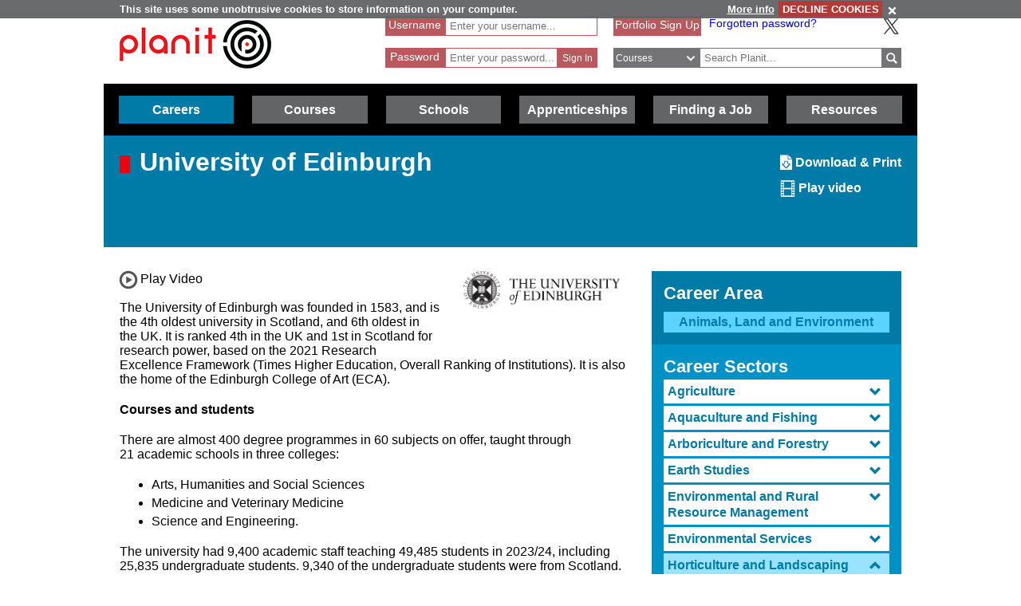

--- FILE ---
content_type: text/html; charset=utf-8
request_url: https://www.planitplus.net/Courses/ViewInstitution/20/5/9
body_size: 68936
content:
<!DOCTYPE html>

<html lang="en">

<head>
    <title>Planit :  Courses : University of Edinburgh Postgraduate and Professional Horticulture and Landscaping</title>
    <meta charset="utf-8" />
    <meta http-equiv="X-UA-Compatible" content="IE=edge" />
    <meta name="viewport" content="width=device-width, initial-scale=1, minimum-scale=1">
    <meta name="HandheldFriendly" content="True">
    <link rel="search" href="/opensearchdescription.xml"
          type="application/opensearchdescription+xml" title="Planit Search" />
    <link rel="stylesheet" type="text/css" href="/Content/CSS/glyphicons.min.css" />
    <link rel="stylesheet" type="text/css" href="/Content/CSS/glyphicons-social.min.css" />
    <link rel="stylesheet" type="text/css" href="/Content/CSS/glyphicons-halflings.min.css" />
    <link rel="stylesheet" type="text/css" href="/Content/CSS/glyphicons-filetypes.min.css" />
    <link rel="stylesheet" type="text/css" href="/Content/CSS/glyphicons-custom.min.css" />
    <link rel="stylesheet" type="text/css" href="/Content/CSS/simplegrid.min.css" />
    <link rel="stylesheet" type="text/css" href="/Content/CSS/PlanITCore.min.css" />
    <link rel="stylesheet" type="text/css" href="/Content/CSS/moreSites.min.css" />
    <link rel="stylesheet" type="text/css" href="/Content/CSS/jQueryUI/base/jquery-ui.css" />
    <link rel="stylesheet" type="text/css" href="/Content/CSS/gatewaycookiebanner.css" />
    
    <script src="/Content/Scripts/jquery-1.8.2.min.js" type="text/javascript"></script>
    <script src="/Content/Scripts/jquery.validate.js" type="text/javascript"></script>
    <script src="/Content/Scripts/jquery.validate.unobtrusive.js" type="text/javascript"></script>
    <script src="/Content/Scripts/additional-methods.js" type="text/javascript"></script>
    <script src="/Content/Scripts/jquery-ui-1.10.1.custom.js" type="text/javascript"></script>
    <script src="/Content/Scripts/PlanItParentLayout.js?v=1.1" type="text/javascript"></script>
    <script src="/Content/Scripts/jquery.cookie.js" type="text/javascript"></script>
    <script src="/Content/Scripts/jquery.gatewaycookiebanner.js" type="text/javascript"></script>



    <script src="/Content/Scripts/Calendar/moment.js" type="text/javascript"></script>
    <script src="/Content/Scripts/Calendar/jquery.eventCalendar.min.js" type="text/javascript"></script>
    <link rel="stylesheet" href="/Content/CSS/eventCalendar.css">


    <link rel="apple-touch-icon" sizes="57x57" href="/Content/Images/Favicons/apple-touch-icon-57x57.png">
    <link rel="apple-touch-icon" sizes="60x60" href="/Content/Images/Favicons/apple-touch-icon-60x60.png">
    <link rel="apple-touch-icon" sizes="72x72" href="/Content/Images/Favicons/apple-touch-icon-72x72.png">
    <link rel="apple-touch-icon" sizes="76x76" href="/Content/Images/Favicons/apple-touch-icon-76x76.png">
    <link rel="apple-touch-icon" sizes="114x114" href="/Content/Images/Favicons/apple-touch-icon-114x114.png">
    <link rel="apple-touch-icon" sizes="120x120" href="/Content/Images/Favicons/apple-touch-icon-120x120.png">
    <link rel="apple-touch-icon" sizes="144x144" href="/Content/Images/Favicons/apple-touch-icon-144x144.png">
    <link rel="apple-touch-icon" sizes="152x152" href="/Content/Images/Favicons/apple-touch-icon-152x152.png">
    <link rel="apple-touch-icon" sizes="180x180" href="/Content/Images/Favicons/apple-touch-icon-180x180.png">
    <link rel="icon" type="image/png" href="/Content/Images/Favicons/favicon-32x32.png" sizes="32x32">
    <link rel="icon" type="image/png" href="/Content/Images/Favicons/favicon-194x194.png" sizes="194x194">
    <link rel="icon" type="image/png" href="/Content/Images/Favicons/favicon-96x96.png" sizes="96x96">
    <link rel="icon" type="image/png" href="/Content/Images/Favicons/android-chrome-192x192.png" sizes="192x192">
    <link rel="icon" type="image/png" href="/Content/Images/Favicons/favicon-16x16.png" sizes="16x16">
    <link rel="manifest" href="/Content/Images/Favicons/manifest.json">
    <link rel="shortcut icon" href="/Content/Images/Favicons/favicon.ico">
    <meta name="msapplication-TileColor" content="#ff3333">
    <meta name="msapplication-TileImage" content="/Content/Images/Favicons/mstile-144x144.png">
    <meta name="msapplication-config" content="/Content/Images/Favicons/browserconfig.xml">
    <meta name="theme-color" content="#ffffff">

    

        <link rel="stylesheet" type="text/css" href="/Content/CSS/PlanITCareers.css" />    
        <script src="/Content/Scripts/jquery.imagemapster.min.js" type="text/javascript"></script>



    <!--[if lt IE 9]>
        <script src="https://css3-mediaqueries-js.googlecode.com/files/css3-mediaqueries.js"></script>
        <script src="https://html5shim.googlecode.com/svn/trunk/html5.js"></script>
    <link rel="stylesheet" type="text/css" href="/Content/CSS/PlanITIEMenu.css"/>
    <![endif]-->
    <!--[if gt IE 9]><!-->
    <script>
        document.addEventListener("touchstart", function () { }, true);
    </script>
    <!--
    <![endif]-->
    <!-- Mobile Menu -->
    <!--[if gt IE 9]><!-->
    <script>
        $(document).ready(function () {
            $("li.open-menu").on('click', function () {
                $("li.main").addClass("show");
                $("li.close-menu").addClass("show");
                $("li.open-menu").removeClass("show");
            });

            $("li.close-menu").on('click', function () {
                $("li.main").removeClass("show");
                $("li.close-menu").removeClass("show");
                $("li.open-menu").addClass("show");
                $("div.dropdown-careers, div.dropdown-learning, div.dropdown-schools, div.dropdown-links, div.dropdown-job, div.dropdown-apprenticeships").removeClass("show");
                $("span.glyphicons-close-careers, span.glyphicons-close-learning, span.glyphicons-close-schools, span.glyphicons-close-job, span.glyphicons-close-links, span.glyphicons-close-apprenticeships").removeClass("show");
                $("span.glyphicons-open-careers, span.glyphicons-open-learning, span.glyphicons-open-schools, span.glyphicons-open-job, span.glyphicons-open-links, span.glyphicons-open-apprenticeships").addClass("show");
                $("div.main.careers, div.main.learning, div.main.schools, div.main.links, div.main.job, div.apprenticeships.main").removeClass("highlighted");
            });

            $("div.main.careers").on('click', function () {
                $("div.dropdown-careers").toggleClass("show");
                $("div.dropdown-learning, div.dropdown-schools, div.dropdown-links, div.dropdown-apprenticeships").removeClass("show");
                $("span.glyphicons-careers").toggleClass("show");
                $("span.glyphicons-close-learning, span.glyphicons-close-schools, span.glyphicons-close-job, span.glyphicons-close-links, span.glyphicons-close-apprenticeships").removeClass("show");
                $("span.glyphicons-open-learning, span.glyphicons-open-schools, span.glyphicons-open-job, span.glyphicons-open-links, span.glyphicons-open-apprenticeships").addClass("show");
                $("div.main.careers").toggleClass("highlighted");
                $("div.main.learning, div.main.schools, div.main.job, div.main.links, div.apprenticeships.links").removeClass("highlighted");
            });

            $("div.main.learning").on('click', function () {
                $("div.dropdown-learning").toggleClass("show");
                $("div.dropdown-careers, div.dropdown-schools, div.dropdown-links, div.dropdown-apprenticeships").removeClass("show");
                $("span.glyphicons-learning").toggleClass("show");
                $("span.glyphicons-close-careers, span.glyphicons-close-schools, span.glyphicons-close-job, span.glyphicons-close-links, span.glyphicons-close-apprenticeships").removeClass("show");
                $("span.glyphicons-open-careers, span.glyphicons-open-schools, span.glyphicons-open-job, span.glyphicons-open-links, span.glyphicons-open-apprenticeships").addClass("show");
                $("div.main.learning").toggleClass("highlighted");
                $("div.main.careers, div.main.schools, div.main.job, div.main.links, div.main.apprenticeships").removeClass("highlighted");
            });

            $("div.main.schools").on('click', function () {
                $("div.dropdown-schools").toggleClass("show");
                $("div.dropdown-learning, div.dropdown-careers, div.dropdown-job, div.dropdown-links, div.dropdown-apprenticeships").removeClass("show");
                $("span.glyphicons-schools").toggleClass("show");
                $("span.glyphicons-close-learning, span.glyphicons-close-careers, span.glyphicons-close-job, span.glyphicons-close-links, span.glyphicons-close-apprenticeships").removeClass("show");
                $("span.glyphicons-open-learning, span.glyphicons-open-careers, span.glyphicons-open-job, span.glyphicons-open-links, span.glyphicons-open-apprenticeships").addClass("show");
                $("div.main.schools").toggleClass("highlighted");
                $("div.main.learning, div.main.careers, div.main.job, div.main.links, div.apprenticeships.main").removeClass("highlighted");
            });

            $("div.main.apprenticeships").on('click', function () {
                $("div.dropdown-apprenticeships").toggleClass("show");
                $("div.dropdown-learning, div.dropdown-careers, div.dropdown-job, div.dropdown-links, div.dropdown-schools").removeClass("show");
                $("span.glyphicons-apprenticeships").toggleClass("show");
                $("span.glyphicons-close-learning, span.glyphicons-close-careers, span.glyphicons-close-job, span.glyphicons-close-links, span.glyphicons-close-schools").removeClass("show");
                $("span.glyphicons-open-learning, span.glyphicons-open-careers, span.glyphicons-open-job, span.glyphicons-open-links, span.glyphicons-open-schools").addClass("show");
                $("div.main.apprenticeships").toggleClass("highlighted");
                $("div.main.learning, div.main.careers, div.main.job, div.main.links, div.main.schools").removeClass("highlighted");
            });

            $("div.main.job").on('click', function () {
                $("div.dropdown-job").toggleClass("show");
                $("div.dropdown-learning, div.dropdown-careers, div.dropdown-links, div.dropdown-schools, div.dropdown-apprenticeships").removeClass("show");
                $("span.glyphicons-job").toggleClass("show");
                $("span.glyphicons-close-learning, span.glyphicons-close-careers, span.glyphicons-close-links, span.glyphicons-close-schools, span.glyphicons-close-apprenticeships").removeClass("show");
                $("span.glyphicons-open-learning, span.glyphicons-open-careers, span.glyphicons-open-links, span.glyphicons-open-schools, span.glyphicons-open-apprenticeships").addClass("show");
                $("div.main.job").toggleClass("highlighted");
                $("div.main.learning, div.main.careers, div.main.links, div.schools.main, div.apprenticeships.main").removeClass("highlighted");
            });

            $("div.main.links").on('click', function () {
                $("div.dropdown-links").toggleClass("show");
                $("div.dropdown-learning, div.dropdown-schools, div.dropdown-careers, div.dropdown-job, div.dropdown-apprenticeships").removeClass("show");
                $("span.glyphicons-links").toggleClass("show");
                $("span.glyphicons-close-learning, span.glyphicons-close-schools, span.glyphicons-close-careers, span.glyphicons-close-job, span.glyphicons-close-apprenticeships").removeClass("show");
                $("span.glyphicons-open-learning, span.glyphicons-open-schools, span.glyphicons-open-careers, span.glyphicons-open-job, span.glyphicons-open-apprenticeships").addClass("show");
                $("div.main.links").toggleClass("highlighted");
                $("div.main.learning, div.main.schools, div.main.careers, div.main.job, div.apprenticeships.main").removeClass("highlighted");
            });
        });
    </script>
    <!--
        <![endif]-->
    <script>
        //if (jQuery.cookie('cc') !== "0")
        //{
        //    (function (i, s, o, g, r, a, m)
        //    {
        //        i['GoogleAnalyticsObject'] = r;
        //        i[r] = i[r] || function ()
        //        {
        //            (i[r].q = i[r].q || []).push(arguments);
        //        }, i[r].l = 1 * new Date();
        //        a = s.createElement(o),
        //            m = s.getElementsByTagName(o)[0];
        //        a.async = 1;
        //        a.src = g;
        //        m.parentNode.insertBefore(a, m);
        //    })(window, document, 'script', '//www.google-analytics.com/analytics.js', 'ga');

        //    ga('create', 'UA-160146-25', 'auto');
        //    ga('send', 'pageview');
        //}
    </script>

    <!-- Google tag (gtag.js) -->
    <script async src="https://www.googletagmanager.com/gtag/js?id=G-659KD9WC8E"></script>
    <script>
        window.dataLayer = window.dataLayer || [];
        function gtag() { dataLayer.push(arguments); }
        gtag('js', new Date());

        gtag('config', 'G-659KD9WC8E');
    </script>

</head>

<body xml:lang="en-GB" lang="en-gb">
    <div id="eantics"></div>

    <!-- Header -->
    <h1 class="hidden-h1">Planit</h1>
    <div class="header grid grid-pad">
        <div class="col-1-3 mobile-col-2-3">
            <a href="/" title="Planit Home">
                <img class="logo" src="/Content/Images/Logos/planit-logo.png" title="Planit" alt="Planit Home" />
            </a>
        </div>

            <div class="col-2-7 hide-on-mobile">
<form action="/Portfolio/SignIn" id="SignIn" method="post"><input name="__RequestVerificationToken" type="hidden" value="rLRMGxP9hPpvRH6U-aVDLP_R76QAuLVG8Ij300a_7QvcziWF2XXf56xFc3_FEFjzeRyud3jcz2dcqjLdoxT_Twnr3eC1klvIfNxR85Ahy114qlEFq2oNxc9suAza7MWS2nIe_g2" /><div class="validation-summary-valid" data-valmsg-summary="true"><ul><li style="display:none"></li>
</ul></div><input id="ReturnURL" name="ReturnURL" type="hidden" value="" />    <div class="login-div portfolio"><label for="UserName">Username</label> <span class="field-validation-valid" data-valmsg-for="UserName" data-valmsg-replace="false">*</span></div>
    <div class="username-input portfolio"><input data-val="true" data-val-required="Enter your Username" id="UserName" name="UserName" placeholder="Enter your username..." type="text" value="" /></div>
    <br />
    <div class="login-div portfolio"><label for="Password">Password</label> <span class="field-validation-valid" data-valmsg-for="Password" data-valmsg-replace="false">*</span></div>
    <div class="password-input portfolio"><input autocomplete="off" data-val="true" data-val-required="Enter your Password" id="Password" name="Password" placeholder="Enter your password..." type="password" /></div>
    <input class="login-submit portfolio" type="submit" id="signin" name="signin" value="Sign In" />
</form>
            </div>

        <div class="col-7619-20000">
                <div class="signed-in hide-on-mobile register">
                    <a href="/Portfolio/Overview/" title="Portfolio Sign Up">Portfolio Sign Up</a>
                </div>
            <div class="socialButtons">
                    <a class="forgot-password" href="/Portfolio/ForgotPassword/">Forgotten password?</a>
                    <a class="x-icon" href="https://x.com/planitcareers/" title="Follow us on X"><img src="/Content/Images/x.svg" alt="X logo"/></a>
            </div>
<form action="/Search/Results" class="search" method="get">    <div class="login-div">
        <select id="SearchTypeOnMenu" name="SearchTypeOnMenu" title="Select search type"><option value="Jobs">Jobs</option>
<option selected="selected" value="Courses">Courses</option>
<option value="Web Links">Web Links</option>
</select>
        <svg version="1.1" xmlns="http://www.w3.org/2000/svg" x="0px" y="0px" width="48px" height="48px" viewBox="0 0 48 48" style="enable-background: new 0 0 48 48;" xml:space="preserve">
            <g id="glyphicons">
                <g id="chevron-down">
                    <path id="chevron_x5F_down" d="M24,31.17L13.507,20.677l2.672-2.672L24,25.816L31.816,18l2.676,2.676L24,31.17z" fill="white" />
                </g>
            </g>
            <g id="Layer_2">
            </g>
        </svg>
    </div>
<input class="input-validation-error" data-val="true" data-val-required="The SearchText field is required." id="SearchText" name="SearchText" placeholder="Search Planit..." title="Enter text to search Planit" type="text" value="" /><input data-val="true" data-val-required="The IsTitleOnly field is required." id="IsTitleOnly" name="IsTitleOnly" type="hidden" value="False" />    <div class="search-button">
        <input class="glyphicons" type="submit" id="submitButton" value="&#XE028;" title="Search" />
    </div>
</form>
        </div>
    </div>

    <!-- Navigation Menu -->

    <div class="btnContainer">
        <nav class="nav">
            <ul class="main">
                <li class="main open-menu hide-on-tablet hide-on-desktop show">
                    <div class="main" title="Open Menu"><span class="open-menu"><span class="glyphicons show glyphicons-menu-hamburger"></span>Menu</span></div>
                </li>
                <li class="main close-menu hide-on-tablet hide-on-desktop">
                    <div class="main" title="Close Menu"><span class="close-menu"><span class="glyphicons show glyphicons-remove-2"></span>Close Menu</span></div>
                </li>

                <li class="careers main">
                    <div class="careers main" title="Careers">
                        <span class="glyphicons glyphicons-careers glyphicons-open-careers show glyphicons-chevron-down hide-on-desktop hide-on-tablet"></span><span class="glyphicons glyphicons-careers glyphicons-close-careers glyphicons-chevron-up hide-on-desktop hide-on-tablet"></span>Careers
                    </div>
                    <div class="dropdown-careers drop">
                        <ul>
                            
                            <li><a href="/JobProfiles/" class="careers-drop" title="Job Profiles">Careers A to Z</a></li>
                            <li><a href="/CareerMatch/" class="careers-drop" title="CareerMatch">CareerMatch</a></li>
                            
                            <li><a href="/STEM/" class="careers-drop" title="STEM">STEM</a></li>
                            <li><a href="/Energy" class="careers-drop" title="Offshore Energy">Offshore Energy</a></li>
                        </ul>
                                    </div>
                                </li>
                                <li class="learning main">
                                    <div class="learning main" title="Courses">
                                        <span class="glyphicons glyphicons-learning glyphicons-open-learning show glyphicons-chevron-down hide-on-desktop hide-on-tablet"></span><span class="glyphicons glyphicons-learning glyphicons-close-learning glyphicons-chevron-up hide-on-desktop hide-on-tablet"></span>Courses
                                    </div>
                                    <div class="dropdown-learning drop">
                                        <ul>
                
                                            <li><a href = "/Institutions/Colleges/" class="learning-drop" title="Colleges">Colleges</a></li>
                                            <li><a href = "/Institutions/Universities/" class="learning-drop" title="Universities">Universities</a></li>
                                            <li><a href = "/CourseMatch/" class="learning-drop" title="CourseMatch">CourseMatch</a></li>
                
                                            <li><a href = "/WebLinks/redirect/203" class="learning-drop multi-line" title="Essential Guide - College : opens in new window." onclick="target='_blank';"><span class="glyphicons glyphicons-new-window hide-on-desktop hide-on-tablet show"></span>Essential Guide - College</a></li>
                                            <li><a href = "/WebLinks/redirect/204" class="learning-drop multi-line" title="Essential Guide - University : opens in new window." onclick="target='_blank';"><span class="glyphicons glyphicons-new-window hide-on-desktop hide-on-tablet show"></span>Essential Guide - University</a></li>
                                        </ul>
                                    </div>
                                </li>
                                <li class="schools main">
                                    <div class="schools main" title="Schools">
                                        <span class="glyphicons glyphicons-schools glyphicons-open-schools show glyphicons-chevron-down hide-on-desktop hide-on-tablet"></span><span class="glyphicons glyphicons-schools glyphicons-close-schools glyphicons-chevron-up hide-on-desktop hide-on-tablet"></span>Schools
                                    </div>
                                    <div class="dropdown-schools drop">
                                        <ul>
                                            <li><a href = "/Schools/OptionChoices/" class="schools-drop" title="Option Choices">Option Choices</a></li>
                
                
                                            <li><a href = "/Nationals/AtoZ/" class="schools-drop" title="Nationals A to Z">Nationals A to Z</a></li>
                                            <li><a href = "/Schools/SubjectCareerList/" class="schools-drop" title="Subject Career List">Subject Career List</a></li>
                                            <li><a href = "/Schools/SubjectCareerPosters/" class="schools-drop" title="Subject Career Posters">Subject Posters</a></li>
                
                
                                            <li><a href = "/WebLinks/redirect/210" class="schools-drop multi-line" title="Essential Guide - Study Tips : opens in new window." onclick="target='_blank';"><span class="glyphicons glyphicons-new-window hide-on-desktop hide-on-tablet show"></span>Essential Guide - Study Tips</a></li>
                                            <li><a href = "/Schools/CareerPathways/" class="schools-drop" title="Career Pathways">Career Pathways</a></li>
                                        </ul>
                                    </div>
                                </li>
                                <li class="apprenticeships main">
                                    <div class="apprenticeships main" title="Apprenticeships">
                                        <span class="glyphicons glyphicons-apprenticeships glyphicons-open-apprenticeships show glyphicons-chevron-down hide-on-desktop hide-on-tablet"></span><span class="glyphicons glyphicons-apprenticeships glyphicons-close-apprenticeships glyphicons-chevron-up hide-on-desktop hide-on-tablet"></span>Apprenticeships
                                    </div>
                                    <div class="dropdown-apprenticeships drop">
                                        <ul>
                
                                            <li><a href = "/Apprenticeships/" class="apprenticeships-drop" title="About Apprenticeships">About</a></li>
                                            <li><a href = "/FoundationApprenticeships/" class="apprenticeships-drop" title="Foundation Apprenticeships">Foundation</a></li>
                                            <li><a href = "/ModernApprenticeships/" class="apprenticeships-drop" title="Modern Apprenticeships">Modern</a></li>
                
                                            <li><a href = "/GraduateApprenticeships/" class="apprenticeships-drop" title="Graduate Apprenticeships">Graduate</a></li>
                
                
                                        </ul>
                                    </div>
                                </li>
                
                                <li class="job main">
                                    <div class="job main" title="Finding a Job">
                                        <span class="glyphicons glyphicons-job glyphicons-open-job show glyphicons-chevron-down hide-on-desktop hide-on-tablet"></span><span class="glyphicons glyphicons-job glyphicons-close-job glyphicons-chevron-up hide-on-desktop hide-on-tablet"></span>Finding a Job
                                    </div>
                                    <div class="dropdown-job drop">
                                        <ul>
                                            <li><a href = "/JobSeekingSkills/" class="job-drop" title="Job Seeking Skills">Job Seeking Skills</a></li>
                                            <li><a href = "https://www.planitplus.net/Trainit/" class="job-drop" title="Interview Game : opens in new window." onclick="target='_blank';">Interview Game</a></li>
                                        </ul>
                                    </div>
                                </li>

                                <li class="links main">
                                    <a href = "/WebLinks/Resources/" class="links main" title="Resources">Resources</a>
                                </li>
                                <!--<div class="dropdown-links drop">
                            <ul>
                                <li><a href = "/JobProfiles/" class="links-drop" title="Careers A to Z">Careers A to Z</a></li>
                                <li><a href = "/CareerMatch/" class="links-drop" title="CareerMatch">CareerMatch</a></li>
                                <li><a href = "/CourseMatch/" class="links-drop" title="CourseMatch">CourseMatch</a></li>
                                <li><a href = "https://www.planitplus.net/Trainit/" class="links-drop" title="Interview Game : opens in new window." onclick="target='_blank';"><span class="glyphicons glyphicons-new-window hide-on-desktop hide-on-tablet show"></span>Interview Game</a></li>
                                <li><a href = "/Articles/" class="links-drop" title="Articles">Articles</a></li>
                                <li><a href = "/EasyCV/" class="links-drop" title="Easy CV">Easy CV</a></li>
                                <li><a href = "/CoveringLetters/" class="links-drop" title="Cover Letter Creator">Cover Letter Creator</a></li>
                                <li><a href = "/WebLinks/" class="links-drop" title="Web Links">Web Links</a></li>
                                <li><a href = "/DocumentStore/PlanitUserGuide.pdf" class="links-drop" title="User Guide : opens in new window." onclick="target='_blank'; ga('send', 'event', 'PDF', 'Download', 'User Guide');"><span class="glyphicons glyphicons-new-window hide-on-desktop hide-on-tablet show"></span>User Guide</a></li>-->
                
                            <!--<li><a href="/Schools/CareerPathways/" class="links-drop" title="Career Pathways">Career Pathways</a></li>
                                    <li><a href="/Publications/" class="links-drop" title="Publications">Publications</a></li>
                                    <li><a href="/Leaflets/Careers" class="links-drop" title="Career Leaflets">Career Leaflets</a></li>
                                </ul>
                            </div>-->

                            <li class="main portfolio hide-on-tablet hide-on-desktop">
                                <div class="main">
                                    <a href="/Portfolio/" class="portfolio log-out" title="Portfolio">Portfolio</a>
                                    <a class="log-out-button" href="/Portfolio/" title="Sign In"><span aria-hidden="true" class="glyphicons float-right show glyphicons-unlock"></span><span class="sr-only">Sign In</span></a>
                                </div>

                            </li>
                        </ul>
        </nav>
    </div>

    




<!-- Page Content -->

<div class="title-careers titleBox">
    <div class="grid grid-pad">
        <div class="col-3-4">
            <div class="titleSquare"></div>
            <h1>University of Edinburgh</h1>
        </div>

        <div class="col-1-4">
            <div class="article-options">
                
                <a href="/Institutions/GeneratePDF/20" title="Download/Print this Institution"><span aria-hidden="true" class="glyphicons-custom icon-glyphicons-612-file-download"></span><span class="sr-only">Download/Print this Institution</span> Download & Print</a>
                    <span class="video-button" title="Play video for this Institution"><span class="glyphicons glyphicons-film" title="Play video for this Institution"></span> Play video</span>
            </div>
        </div>
    </div>
</div>

<script type="text/javascript" src="https://maps.googleapis.com/maps/api/js?key=AIzaSyBNM67RLdkqyMK9lT34CrYgNMRncI9_H3o&sensor=false"></script>
<script type="text/javascript">
    var map;
    var mapLarge;
    var latlngbounds = new google.maps.LatLngBounds();

    function initialize() {
        var mapOptions = {
            zoom: 2,
            mapTypeId: google.maps.MapTypeId.ROADMAP
        };
        map = new google.maps.Map(document.getElementById("InstitutionLocations"), mapOptions);
        mapLarge = new google.maps.Map(document.getElementById("LargeInstitutionLocations"), mapOptions);

        var url = "/Institutions/GetInstitutionLocationMap/20";

        $.getJSON(url, SetupMap);
    }

    function SetupMap(mapData) {
        var mapOptions = {
            center: new google.maps.LatLng(mapData.MapCenter.Latitude, mapData.MapCenter.Longitude),
            zoom: mapData.Zoom,
            mapTypeId: google.maps.MapTypeId.ROADMAP
        };
        map.setOptions(mapOptions);
        mapLarge.setOptions(mapOptions);
        $.each(mapData.Locations, function (i, location) {
            setupLocationMarker(map, location);
            setupLocationMarker(mapLarge, location);
        });

        if (mapData.Locations.length > 1)
            map.fitBounds(latlngbounds);
        mapLarge.fitBounds(latlngbounds);
    }

    function setupLocationMarker(map, location) {

        var latlng = new google.maps.LatLng(location.LatLng.Latitude, location.LatLng.Longitude);
        latlngbounds.extend(latlng);

        var marker = new google.maps.Marker({ position: latlng, title: location.Name });
        marker.setMap(map);

        var contentString = '<strong>' + location.Name + '</strong><br />' + location.Address + '<br />';

        var infowindow = new google.maps.InfoWindow({ content: contentString });

        google.maps.event.addListener(marker, 'click', function () {
            infowindow.open(map, marker);
        });
    }

    google.maps.event.addDomListener(window, 'load', initialize);

    function ShowLargeMap() {
        $("#ContactDetails").hide();
        $("#MapOnly").fadeToggle(1000, "linear");
        var center = mapLarge.getCenter();
        google.maps.event.trigger(mapLarge, "resize");
        mapLarge.setCenter(center);
        mapLarge.fitBounds(latlngbounds);
    }

    function HideLargeMap() {
        $("#MapOnly").hide();
        $("#ContactDetails").fadeToggle(1000, "linear");
        var center = map.getCenter();
        google.maps.event.trigger(map, "resize");
        map.setCenter(center);
        map.fitBounds(latlngbounds);
    }
</script>


<script>
    $(function () {
        var icons = {
            header: "iconClosed",
            activeHeader: "iconOpen"
        };
        $("#accordionCampus").accordion({
            active: false,
            collapsible: true,
            heightStyle: "content"
        });
        $("#toggle").button().click(function () {
            if ($("#accordionCampus").accordion("option", "icons")) {
                $("#accordionCampus").accordion("option", "icons", null);
            } else {
                $("#accordionCampus").accordion("option", "icons", icons);
            }
        });
    });
</script>


<div class="grid grid-pad">

    <div class="col-2-3">

        <div class="top-page-margin">
                <div class="col-1-3 institution-logo float-right">
                        <a href="http://www.ed.ac.uk" title="University of Edinburgh Website" onclick="target='_blank';">
                            <img src="/InstitutionLogos/20.jpg" alt="University of Edinburgh" title="University of Edinburgh" />
                        </a>
                </div>
        </div>

<input id="VideoType" name="VideoType" type="hidden" value="YouTube" /><input id="VideoTitle" name="VideoTitle" type="hidden" value="University of Edinburgh" />    <script>
        if ($("#VideoType").val() == "YouTube") {
            var tag = document.createElement('script');
            tag.src = "https://www.youtube.com/iframe_api";
            var firstScriptTag = document.getElementsByTagName('script')[0];
            firstScriptTag.parentNode.insertBefore(tag, firstScriptTag);
        }

        var ytPlayer;
        function onYouTubeIframeAPIReady(event) {
            ytPlayer = new YT.Player('YouTubeiFrame', {
                events: {
                    'onReady': onPlayerReady,
                    'onStateChange': onPlayerStateChange
                }
            });
        }

        var pauseFlag = false;
        function onPlayerReady(event) {
            // do nothing, no tracking needed
        }
        function onPlayerStateChange(event) {
            var videoTitle = $("#VideoTitle").val();
            // track when user clicks to Play
            if (event.data == YT.PlayerState.PLAYING) {
                ga('send', 'event', 'YouTube', 'Play', videoTitle)
                pauseFlag = true;
            }
            // track when user clicks to Pause
            if (event.data == YT.PlayerState.PAUSED && pauseFlag) {
                ga('send', 'event', 'YouTube', 'Pause', videoTitle)
                pauseFlag = false;
            }
            // track when video ends
            if (event.data == YT.PlayerState.ENDED) {
                ga('send', 'event', 'YouTube', 'Finished', videoTitle)
            }
        }

        if ($("#VideoType").val() == "HTML5") {
            document.addEventListener("DOMContentLoaded", init, false);
		
        function init(){
            var video = document.getElementById("HTML5Video");
            video.addEventListener("play", videoPlay, false);
            video.addEventListener("pause", videoPause, false);
            video.addEventListener("ended", videoEnd, false);
            }
        }

        function videoPlay(event) {
            var videoTitle = $("#VideoTitle").val();
            ga('send', 'event', 'HTML5', 'Play', videoTitle)
        }

        function videoPause(event) {
            var videoTitle = $("#VideoTitle").val();
            ga('send', 'event', 'HTML5', 'Pause', videoTitle)
        }

        function videoEnd(event) {
            var videoTitle = $("#VideoTitle").val();
            ga('send', 'event', 'HTML5', 'Finished', videoTitle)
        }

        $(document).ready(function () {     

            $(".video-button").on('click', function () {
                location.hash = "#video";
                playVideo();

            })

            function playVideo() {
                if ($("#VideoType").val() == "YouTube")
                    document.getElementById('YouTubeiFrame').contentWindow.postMessage('{"event":"command","func":"playVideo","args":""}', '*');
                else if ($("#VideoType").val() == "Vimeo") {
                    var iframe = $('#vimeo-player-1')[0];
                    var player = $f(iframe);
                    player.api("play");
                }
                else if ($("#VideoType").val() == "Stream UK")
                    $("[id^=kaltura_player").get(0).sendNotification('doPlay');
                else if ($("#VideoType").val() == "HTML5")
                    document.getElementById('HTML5Video').play();
            }
        });
    </script>
        <div class="video-button institution show" title="Play video">
            <span class="glyphicons glyphicons-video-button"></span> Play Video
        </div>

        <p>The University of Edinburgh was founded in 1583, and is the 4th oldest university in Scotland, and 6th oldest in the UK. It is ranked 4th in the UK and 1st in Scotland for research power, based on the 2021 Research Excellence Framework (Times Higher Education, Overall Ranking of Institutions). It is also the home of the Edinburgh College of Art (ECA).</p>

<p><strong>Courses and students</strong></p>

<p>There are almost 400 degree programmes in 60 subjects on offer, taught through 21 academic schools in three colleges:</p>

<ul>
	<li>Arts, Humanities and Social Sciences</li>
	<li>Medicine and Veterinary Medicine</li>
	<li>Science and Engineering.</li>
</ul>

<p>The university had 9,400 academic staff teaching 49,485 students in 2023/24, including 25,835 undergraduate students. 9,340 of the undergraduate students were from Scotland.<br />
<br />
There are multiple opportunities to study abroad with programs such as Study Abroad and International Exchange. There are over 400 student exchange partners across Europe and over 200 exchange places from partner universities outside Europe.</p>

<p><strong>Facilities and services</strong></p>

<p>The university is home to a wide range of facilities including: one of the UK’s Wellcome Trust research facilities; The Institute of Astronomy at the Historic Royal Observatory in Edinburgh; and The Hospital for Small Animals at the Royal (Dick) School of Veterinary Studies.<br />
<br />
The university is one of the UK’s leading sports universities. They have excellent facilities managed by the university’s Centre for Sport and Exercise. It includes extensive state-of-the-art gyms, a residential centre for outdoor activities, a swimming pool, games hall, widespread playing fields and a leading sports injuries clinic.<br />
<br />
There are 71 sports clubs and over 200 teams to choose from, and clubs cater for all ability levels. Students also have access to the Edinburgh University Students' Association which includes the opportunity to join over 400 student-led societies and volunteer groups. </p>

<p><strong>Ranking</strong></p>

<p>In the Complete University Guide 2025, the university is ranked the 2nd top university in Scotland.<br />
<br />
The university is ranked 27th in the world in the QS World University Rankings 2025.<br />
<br />
In the Complete University Guide 2025, Edinburgh University has 30 subjects in the top ten; it is ranked 3rd in UK for Nursing and Midwifery, and 1st in Scotland for Medicine, and Veterinary Medicine.<br />
<br />
Ranked 1st in Scotland, 5th in the UK and 16th in the world for Law (Times Higher Education World University Rankings: Law 2025).<br />
<br />
Ranked 3rd in UK and 5th in Europe in the QS Sustainability Ranking 2025.</p>


            <p id="video"><strong>Video</strong></p>
    <div class="videoHolder">
        <iframe id="YouTubeiFrame" width="100%" height="100%" src="https://www.youtube.com/embed/4KHfgGDq_hI?rel=0&enablejsapi=1" frameborder="0" allowfullscreen></iframe>

<p>Courtesy of <a href="http://www.ed.ac.uk/" target="_blank">University of Edinburgh</a></p>
    </div>
    </div>

    <script>
        $(document).ready(function () {
            var selectedPanel = parseInt($("#SelectedPanel").val());


            $("#accordion.job-profiles-menu").accordion({
                heightStyle: "content",
                collapsible: true,
                active: selectedPanel
            });
        });
    </script>

    <div class="col-1-3 top-page-margin">
        <div class="side-menu-holder">
        <div class="job-block-menu top">
                <h3>Career Area</h3>
                <a href="/CareerAreas/" class="selected" title="Return to Career Areas">Animals, Land and Environment</a>
        </div>
        <div class="job-block-menu second-top">
                <h3>Career Sectors</h3>
                <div id="accordion" class="job-profiles-menu">


                        <h3>
                            <span class="text" title="Agriculture">Agriculture</span><span class="glyphicons glyphicons-menu-chevron"></span>
                        </h3>
                        <div>

                <div class="job-block-menu third-top">
                    <h4 class="job-menu-title">Related courses by level</h4>


                                        <a href="/Courses/ByLevel/1/7" title="NC and NQ and Access" >NC and NQ and Access</a>
                                        <a href="/Courses/ByLevel/4/7" title="HNC and HND " >HNC and HND </a>
                                        <a href="/Courses/ByLevel/2/7" title="Degree, DipHE and CertHE" >Degree, DipHE and CertHE</a>
                                        <a href="/Courses/ByLevel/6/7" title="VQ (via College)" >VQ (via College)</a>
                                        <a href="/Courses/ByLevel/3/7" title="Other Qualifications" >Other Qualifications</a>
                            </div>
                            <div class="job-block-menu fifth-top">
                                <h4 class="job-menu-title">Related job profiles</h4>
                                        <a href="/JobProfiles/View/141/7" title="Agricultural Consultant" >Agricultural Consultant</a>
                                        <a href="/JobProfiles/View/31/7" title="Agricultural Scientist" >Agricultural Scientist</a>
                                        <a href="/JobProfiles/View/558/7" title="Estate or Land Manager" >Estate or Land Manager</a>
                                        <a href="/JobProfiles/View/143/7" title="Farm Manager" >Farm Manager</a>
                                        <a href="/JobProfiles/View/142/7" title="Farm Worker or Stockperson" >Farm Worker or Stockperson</a>
                </div>
            </div>
                        <h3>
                            <span class="text" title="Aquaculture and Fishing">Aquaculture and Fishing</span><span class="glyphicons glyphicons-menu-chevron"></span>
                        </h3>
                        <div>

                <div class="job-block-menu third-top">
                    <h4 class="job-menu-title">Related courses by level</h4>


                                        <a href="/Courses/ByLevel/1/8" title="NC and NQ and Access" >NC and NQ and Access</a>
                                        <a href="/Courses/ByLevel/2/8" title="Degree, DipHE and CertHE" >Degree, DipHE and CertHE</a>
                            </div>
                            <div class="job-block-menu fifth-top">
                                <h4 class="job-menu-title">Related job profiles</h4>
                                        <a href="/JobProfiles/View/2/8" title="Fish Farm Manager" >Fish Farm Manager</a>
                                        <a href="/JobProfiles/View/3/8" title="Fish Farm Worker" >Fish Farm Worker</a>
                                        <a href="/JobProfiles/View/32/8" title="Fishing Vessel Worker" >Fishing Vessel Worker</a>
                </div>
            </div>
                        <h3>
                            <span class="text" title="Arboriculture and Forestry">Arboriculture and Forestry</span><span class="glyphicons glyphicons-menu-chevron"></span>
                        </h3>
                        <div>

                <div class="job-block-menu third-top">
                    <h4 class="job-menu-title">Related courses by level</h4>


                                        <a href="/Courses/ByLevel/4/12" title="HNC and HND " >HNC and HND </a>
                                        <a href="/Courses/ByLevel/2/12" title="Degree, DipHE and CertHE" >Degree, DipHE and CertHE</a>
                                        <a href="/Courses/ByLevel/3/12" title="Other Qualifications" >Other Qualifications</a>
                            </div>
                            <div class="job-block-menu fifth-top">
                                <h4 class="job-menu-title">Related job profiles</h4>
                                        <a href="/JobProfiles/View/36/12" title="Forest Manager" >Forest Manager</a>
                                        <a href="/JobProfiles/View/516/12" title="Forest or Wildlife Ranger" >Forest or Wildlife Ranger</a>
                                        <a href="/JobProfiles/View/7/12" title="Forest Worker" >Forest Worker</a>
                                        <a href="/JobProfiles/View/928/12" title="Horticultural Scientist" >Horticultural Scientist</a>
                </div>
            </div>
                        <h3>
                            <span class="text" title="Earth Studies">Earth Studies</span><span class="glyphicons glyphicons-menu-chevron"></span>
                        </h3>
                        <div>

                <div class="job-block-menu third-top">
                    <h4 class="job-menu-title">Related courses by level</h4>


                                        <a href="/Courses/ByLevel/1/10" title="NC and NQ and Access" >NC and NQ and Access</a>
                                        <a href="/Courses/ByLevel/2/10" title="Degree, DipHE and CertHE" >Degree, DipHE and CertHE</a>
                                        <a href="/Courses/ByLevel/3/10" title="Other Qualifications" >Other Qualifications</a>
                            </div>
                            <div class="job-block-menu fifth-top">
                                <h4 class="job-menu-title">Related job profiles</h4>
                                        <a href="/JobProfiles/View/34/10" title="Geologist" >Geologist</a>
                                        <a href="/JobProfiles/View/946/10" title="Geoscientist" >Geoscientist</a>
                                        <a href="/JobProfiles/View/280/10" title="Meteorologist" >Meteorologist</a>
                                        <a href="/JobProfiles/View/560/10" title="Oceanographer" >Oceanographer</a>
                                        <a href="/JobProfiles/View/442/10" title="Teacher - Secondary School - Geography" >Teacher - Secondary School - Geography</a>
                </div>
            </div>
                        <h3>
                            <span class="text" title="Environmental and Rural Resource Management">Environmental and Rural Resource Management</span><span class="glyphicons glyphicons-menu-chevron"></span>
                        </h3>
                        <div>

                <div class="job-block-menu third-top">
                    <h4 class="job-menu-title">Related courses by level</h4>


                                        <a href="/Courses/ByLevel/1/11" title="NC and NQ and Access" >NC and NQ and Access</a>
                                        <a href="/Courses/ByLevel/4/11" title="HNC and HND " >HNC and HND </a>
                                        <a href="/Courses/ByLevel/2/11" title="Degree, DipHE and CertHE" >Degree, DipHE and CertHE</a>
                                        <a href="/Courses/ByLevel/3/11" title="Other Qualifications" >Other Qualifications</a>
                            </div>
                            <div class="job-block-menu fifth-top">
                                <h4 class="job-menu-title">Related job profiles</h4>
                                        <a href="/JobProfiles/View/35/11" title="Countryside Ranger or Warden" >Countryside Ranger or Warden</a>
                                        <a href="/JobProfiles/View/770/11" title="Environmental Manager" >Environmental Manager</a>
                                        <a href="/JobProfiles/View/5/11" title="Gamekeeper" >Gamekeeper</a>
                                        <a href="/JobProfiles/View/6/11" title="Nature Conservationist" >Nature Conservationist</a>
                </div>
            </div>
                        <h3>
                            <span class="text" title="Environmental Services">Environmental Services</span><span class="glyphicons glyphicons-menu-chevron"></span>
                        </h3>
                        <div>

                <div class="job-block-menu third-top">
                    <h4 class="job-menu-title">Related courses by level</h4>


                                        <a href="/Courses/ByLevel/2/14" title="Degree, DipHE and CertHE" >Degree, DipHE and CertHE</a>
                            </div>
                            <div class="job-block-menu fifth-top">
                                <h4 class="job-menu-title">Related job profiles</h4>
                                        <a href="/JobProfiles/View/771/14" title="Air Quality Consultant" >Air Quality Consultant</a>
                                        <a href="/JobProfiles/View/768/14" title="Community Waste Officer" >Community Waste Officer</a>
                                        <a href="/JobProfiles/View/4/14" title="Environmental Consultant" >Environmental Consultant</a>
                                        <a href="/JobProfiles/View/305/14" title="Environmental Health Officer" >Environmental Health Officer</a>
                                        <a href="/JobProfiles/View/307/14" title="Health and Safety Inspector" >Health and Safety Inspector</a>
                                        <a href="/JobProfiles/View/534/14" title="Health and Safety Officer" >Health and Safety Officer</a>
                                        <a href="/JobProfiles/View/308/14" title="Pest Control Technician" >Pest Control Technician</a>
                                        <a href="/JobProfiles/View/786/14" title="Renewable Energy Consultant" >Renewable Energy Consultant</a>
                </div>
            </div>
                        <h3>
                            <span class="text" title="Horticulture and Landscaping">Horticulture and Landscaping</span><span class="glyphicons glyphicons-menu-chevron"></span>
                        </h3>
                        <div>
<input id="SelectedPanel" name="SelectedPanel" type="hidden" value="6" />
                <div class="job-block-menu third-top">
                    <h4 class="job-menu-title">Related courses by level</h4>


                                        <a href="/Courses/ByLevel/1/9" title="NC and NQ and Access" >NC and NQ and Access</a>
                                        <a href="/Courses/ByLevel/4/9" title="HNC and HND " >HNC and HND </a>
                                        <a href="/Courses/ByLevel/2/9" title="Degree, DipHE and CertHE" >Degree, DipHE and CertHE</a>
                                        <a href="/Courses/ByLevel/6/9" title="VQ (via College)" >VQ (via College)</a>
                                        <a href="/Courses/ByLevel/3/9" title="Other Qualifications" >Other Qualifications</a>
                            </div>
                            <div class="job-block-menu fifth-top">
                                <h4 class="job-menu-title">Related job profiles</h4>
                                        <a href="/JobProfiles/View/33/9" title="Arborist" >Arborist</a>
                                        <a href="/JobProfiles/View/849/9" title="Botanist" >Botanist</a>
                                        <a href="/JobProfiles/View/145/9" title="Gardener" >Gardener</a>
                                        <a href="/JobProfiles/View/144/9" title="Groundsperson" >Groundsperson</a>
                                        <a href="/JobProfiles/View/928/9" title="Horticultural Scientist" >Horticultural Scientist</a>
                                        <a href="/JobProfiles/View/548/9" title="Landscaper" >Landscaper</a>
                </div>
            </div>
                        <h3>
                            <span class="text" title="Work with Animals">Work with Animals</span><span class="glyphicons glyphicons-menu-chevron"></span>
                        </h3>
                        <div>

                <div class="job-block-menu third-top">
                    <h4 class="job-menu-title">Related courses by level</h4>


                                        <a href="/Courses/ByLevel/1/13" title="NC and NQ and Access" >NC and NQ and Access</a>
                                        <a href="/Courses/ByLevel/4/13" title="HNC and HND " >HNC and HND </a>
                                        <a href="/Courses/ByLevel/2/13" title="Degree, DipHE and CertHE" >Degree, DipHE and CertHE</a>
                                        <a href="/Courses/ByLevel/3/13" title="Other Qualifications" >Other Qualifications</a>
                            </div>
                            <div class="job-block-menu fifth-top">
                                <h4 class="job-menu-title">Related job profiles</h4>
                                        <a href="/JobProfiles/View/37/13" title="Animal Care Assistant" >Animal Care Assistant</a>
                                        <a href="/JobProfiles/View/610/13" title="Animal Technician" >Animal Technician</a>
                                        <a href="/JobProfiles/View/559/13" title="Assistance Dog Trainer" >Assistance Dog Trainer</a>
                                        <a href="/JobProfiles/View/9/13" title="Dog Groomer" >Dog Groomer</a>
                                        <a href="/JobProfiles/View/557/13" title="Dog Handler" >Dog Handler</a>
                                        <a href="/JobProfiles/View/624/13" title="Farrier" >Farrier</a>
                                        <a href="/JobProfiles/View/10/13" title="Riding Instructor" >Riding Instructor</a>
                                        <a href="/JobProfiles/View/883/13" title="Scottish SPCA Animal Rescue Officer" >Scottish SPCA Animal Rescue Officer</a>
                                        <a href="/JobProfiles/View/281/13" title="Scottish SPCA Inspector" >Scottish SPCA Inspector</a>
                                        <a href="/JobProfiles/View/8/13" title="Stablehand or Groom" >Stablehand or Groom</a>
                                        <a href="/JobProfiles/View/12/13" title="Veterinary Nurse" >Veterinary Nurse</a>
                                        <a href="/JobProfiles/View/38/13" title="Veterinary Surgeon" >Veterinary Surgeon</a>
                                        <a href="/JobProfiles/View/11/13" title="Zookeeper" >Zookeeper</a>
                                        <a href="/JobProfiles/View/810/13" title="Zoologist" >Zoologist</a>
                </div>
            </div>

                </div>
            </div>
        </div>
    </div>



</div>

<!-- Contact Box -->
<div class="grid grid-pad uni-contact" id="MapOnly" style="display: none;">
    <div class="google-map-plugin-large" id="LargeInstitutionLocations">
    </div>
    <a class="float-right google-map-switch-button" href="javascript:HideLargeMap();" title="Hide Large Map">Hide Large Map</a>
</div>

<div class="grid grid-pad uni-contact" id="ContactDetails">
    <div class="col-1-2">
        <div class="google-map-plugin" id="InstitutionLocations">
        </div>
        <a class="float-right google-map-switch-button" href="javascript:ShowLargeMap();" title="View Large Map">View Large Map</a>
            <div class="contact-main-div">
                <div class="col-2-5 tablet-col-1-1">
                    <h4>Contact Details</h4>
                    <p>
                        Old College<br />South Bridge<br />Edinburgh<br />City of Edinburgh<br />EH8 9YL
                    </p>
                </div>
                <div class="col-3-5 tablet-col-1-1 ">

                    <p class="contact-icons">

                            <span class="glyphicons glyphicons-earphone x075" title="Phone Number"></span> 0131 650 1000<br />
                                                                            <span class="glyphicons glyphicons-home x075" title="Website"></span> <a href="http://www.ed.ac.uk" title="University of Edinburgh Website" onclick="target='_blank';">www.ed.ac.uk</a><br/>
                        
                            <span class="social social-twitter x075" title="Twitter"></span> <a href="https://twitter.com/EdinburghUni" title="@EdinburghUni" onclick="target='_blank';">@EdinburghUni</a><br/>

                            <span style="float:left; white-space:nowrap;">
                                <span class="social social-facebook x075" title="Facebook"></span> <a href="https://www.facebook.com/universityofedinburgh" title="https://www.facebook.com/universityofedinburgh" onclick="target='_blank';">www.facebook.com/universityofedinburgh</a>
                                </span>

                    </p>
                </div>
            </div>
    </div>




        <div class="col-1-2">
            <div id="accordionCampus">
                    <h3>Central Campus</h3>
                    <div>
                        Edinburgh<br />
                                                                    </div>
                    <h3>Holyrood Campus</h3>
                    <div>
                        Old Moray House<br />Edinburgh<br />EH8 8AQ<br />
                                                                    </div>
                    <h3>King&#39;s Buildings Campus</h3>
                    <div>
                        The King's Building<br />Edinburgh<br />EH9 3JW<br />
                            <span class="glyphicons glyphicons-earphone x060" title="Phone Number"></span> 0131 650 1000<br />
                                                                    </div>
                    <h3>Little France Campus</h3>
                    <div>
                        49 Little France Crescent<br />Edinburgh<br />EH16 4SB<br />
                            <span class="glyphicons glyphicons-earphone x060" title="Phone Number"></span> 0131 650 1000<br />
                                                                    </div>
                    <h3>Off Campus</h3>
                    <div>
                        Edinburgh<br />
                                                                    </div>
                    <h3>Royal (Dick) School of Veterinary Studies</h3>
                    <div>
                        Easter Bush Veterinary Centre<br />Edinburgh<br />EH25 9RG<br />
                            <span class="glyphicons glyphicons-earphone x060" title="Phone Number"></span> 0131 651 7300<br />
                                                                    </div>
            </div>
        </div>
</div>




    
    <script type="text/javascript">
    function showhideFeedbackForm(value) {
        var divId = value;
        $(divId).fadeToggle(1000, "linear");
        $("#name").focus();
    }
</script>

<!-- Feedback Box -->

<div id="feedbackdiv" class="grid grid-pad feedbackBox"
            style="display: none;"
    >
   <div class="validation-summary-valid" data-valmsg-summary="true"><ul><li style="display:none"></li>
</ul></div>
<form action="/Home/FeedbackEmail" id="feedbackForm" method="post">    <div class="feedback col-1-2">
        <div class="feedbackTitleBox login-div">Feedback Form</div>
        <div id="errormessage" class="errorFeedbackform error-message" style="display: none">
            <span clear="all" />
            &nbsp;
        </div>



        <span class="field-validation-valid" data-valmsg-for="Name" data-valmsg-replace="true"></span>
        <div class="input-holder">
            <div class="login-div">
                Name

            </div>
            <input data-val="true" data-val-required="Enter your name" id="Name" name="Name" placeholder="Enter your Name" style="margin-top: 4px\9" title="Name" type="text" value="" /><br />
        </div>

        <span class="field-validation-valid" data-valmsg-for="EmailAddress" data-valmsg-replace="true"></span>
        <div class="input-holder">
            <div class="login-div">Email</div>
            <input data-val="true" data-val-email="Email is not in the correct format" data-val-required="Enter your email" id="EmailAddress" name="EmailAddress" placeholder="Enter your Email Address" style="margin-top: 4px\9" title="Email Address" type="text" value="" /><br />
        </div>




 
     
        <div class="input-holder">
            <div class="dummyclass">&nbsp;</div><span class="field-validation-valid" data-valmsg-for="notArobot" data-valmsg-replace="true"></span>
                <div id="recaptcha2"></div>
        </div>

     
     
        <input class="submit" style="display: inline-block" type="submit" value="Submit" id="SubmitButton" name="SubmitButton" />
       



    </div>
    <div class="feedback col-1-2">
        <div class="messageTop login-div">Message</div>
        <div class="message-error">
            <span class="field-validation-valid" data-valmsg-for="Message" data-valmsg-replace="true"></span>
            <div id="text-errormsg" style="display: none">Please remove https:// and/or http:// from your message.</div>
        </div>
        <textarea Title="Feedback message" cols="20" data-val="true" data-val-regex="HTML tags are not allowed." data-val-regex-pattern="[^&lt;>&amp;]*" data-val-required="Enter your message" id="Message" name="Message" placeholder="Please type your feedback here" rows="10">
</textarea><br />

    </div>
    <div id="some-div">
        If you see this, leave this form field blank.
        <input id="body" name="body" title="blank field" type="text" value="" />
    </div>
<input data-val="true" data-val-range="Please complete reCAPTCHA !" data-val-range-max="True" data-val-range-min="True" data-val-required="Unticked" id="notArobot" name="notArobot" style="visibility:hidden;" type="checkbox" value="true" /><input name="notArobot" type="hidden" value="false" /></form>

<script type="text/javascript">
    // extend jquery range validator to work for required checkboxes
    var defaultRangeValidator = $.validator.methods.range;
    $.validator.methods.range = function (value, element, param)
    {
        var recaptcha = document.forms["feedbackForm"]["g-recaptcha-response"].value;

        if (element.type === 'checkbox' && (element.id == 'notArobot' || element.name == 'notArobot'))
        {
            // if it's a checkbox named 'notArobot' set the checked property according to recaptcha -> return its value
            if (recaptcha != "")
            {
                element.checked = true;
                // $("#notArobot").prop("checked", true);
            } else
            {
                element.checked = false;
                //$("#notArobot").prop("checked", false);
                // alert("Please fill reCAPTCHA"); //
            }
            return element.checked;
        } else
        {
            // otherwise run the default validation function
            return defaultRangeValidator.call(this, value, element, param);
        }
    }
</script>

<script type="text/javascript">

    function recaptcha_successcallback()
    {//reset the checkbox and its validator
      //  alert("callback working");
        $("#notArobot").prop("checked", true);
        var validator = $("#feedbackForm").validate();
        validator.element("#notArobot");
    }
    function recaptcha_expiredcallback()
    {//reset the checkbox and its validator
      //  alert("expired callback working");
        $("#notArobot").prop("checked", false);
        var validator = $("#feedbackForm").validate();
        validator.element("#notArobot");
    }


</script>

<script type="text/javascript">
    var sitekey = '6LcjRNsSAAAAAMbFwqEa8QphK9gy0PmIVXpl-zqz';
    var myCallBack = function ()
    {
        //alert("grecaptcha is ready!");
        var recaptcha2;
        recaptcha2 = grecaptcha.render('recaptcha2', {
            'sitekey': sitekey
            , 'theme': 'light'
            , 'class': 'g-recaptcha'
            , 'callback': 'recaptcha_successcallback'
            , 'expired-callback': 'recaptcha_expiredcallback'
        });
    };





</script>
<script src='https://www.google.com/recaptcha/api.js?onload=myCallBack&render=explicit' async defer></script>

<script type="text/javascript">
    "use strict";
    $(function ()
    {

        var toggleusernameerror = function (show)
        {

            var usernameid = '#text-errormsg';
            if (show === true)
            {
                $(usernameid).show();
                $('#SubmitButton').attr("disabled", true);
                $('#SubmitButton').css({ 'background-color': '#D8D8D8', 'color': '#686868' });
            } else
            {
                $(usernameid).hide();
                $('#SubmitButton').attr("disabled", false);
                $('#SubmitButton').css({ 'background-color': '', 'color': '' });
            }
        };

        var checkusername = function (control)
        {
            $.ajax({
                url: '/Home/CheckMessage?message=' + $(control).val(),
                dataType: "json",
                type: "GET",
                contentType: 'application/json; charset=utf-8',
                async: true,
                processData: false,
                cache: false,
                success: function (data)
                {
                    toggleusernameerror(data);
                }
            });
        };

        $("#Message").focusout(function ()
        {
            checkusername(this);
        });

        $("#Message").focusin(function ()
        {
            toggleusernameerror(false);
        });
    });
</script>

</div>

<!-- Footer -->

<div class="footer">
    <div class="grid grid-pad">
        <div class="col-1-3">
            <img alt="Planit" class="logo-white" src="/Content/Images/Logos/planit-logo-white.png" title="Planit" />
        </div>
        <div class="col-1-6">
            <ul class="footer">
                <li><a class="white" href="/Home/AboutUs/" title="About Us">About Us</a></li>
                <li><a class="white" href="/Home/Accessibility/" title="Accessibility">Accessibility</a></li>
                <li><a class="white" href="/Home/PrivacyPolicy/" title="Privacy Policy">Privacy Policy</a></li>
                <li><a class="white" href="/Home/TCs/" title="TCs">T&amp;Cs</a></li>
               
            </ul>
        </div>
        <div class="col-1-6">
            <ul class="footer">
                
                <li><a class="white" href="/DocumentStore/PlanitPocketGuide.pdf" title="Pocket Guide : opens in new window." onclick="target = '_blank'; ga('send', 'event', 'PDF', 'Download', 'Pocket Guide');">Pocket Guide</a></li>
                    
                    <li><a class="white" href="javascript:showhideFeedbackForm(feedbackdiv);">feedback form</a></li>
                <li><a class="white" href="https://twitter.com/planitcareers" title="Follow us on Twitter" onclick="target='_blank';"><span class="social social-twitter" style="font-size:1.3em; margin-bottom:-1px;" title="Follow us on Twitter"></span> &commat;planitcareers</a><br />
                </li>
                
                <li><a class="white" href="/Publications/" title="Publications">Publications</a></li>
            </ul>
        </div>
        <div class="col-1-3">
            <img alt="Gateway" class="logo-white gateway float-right" src="/Content/Images/Logos/gatewayLogoWhite.png" title="Gateway" />
        </div>
    </div>
</div>



    <script type="text/javascript">
        $(function () {
            planItParentLayoutController.init($(this), "/Search/AutoCompleteSearch?searchType=theType");
        });
    </script>
</body>
</html>


--- FILE ---
content_type: text/html; charset=utf-8
request_url: https://www.google.com/recaptcha/api2/anchor?ar=1&k=6LcjRNsSAAAAAMbFwqEa8QphK9gy0PmIVXpl-zqz&co=aHR0cHM6Ly93d3cucGxhbml0cGx1cy5uZXQ6NDQz&hl=en&v=PoyoqOPhxBO7pBk68S4YbpHZ&theme=light&size=normal&anchor-ms=20000&execute-ms=30000&cb=d39r3u8dkaid
body_size: 49503
content:
<!DOCTYPE HTML><html dir="ltr" lang="en"><head><meta http-equiv="Content-Type" content="text/html; charset=UTF-8">
<meta http-equiv="X-UA-Compatible" content="IE=edge">
<title>reCAPTCHA</title>
<style type="text/css">
/* cyrillic-ext */
@font-face {
  font-family: 'Roboto';
  font-style: normal;
  font-weight: 400;
  font-stretch: 100%;
  src: url(//fonts.gstatic.com/s/roboto/v48/KFO7CnqEu92Fr1ME7kSn66aGLdTylUAMa3GUBHMdazTgWw.woff2) format('woff2');
  unicode-range: U+0460-052F, U+1C80-1C8A, U+20B4, U+2DE0-2DFF, U+A640-A69F, U+FE2E-FE2F;
}
/* cyrillic */
@font-face {
  font-family: 'Roboto';
  font-style: normal;
  font-weight: 400;
  font-stretch: 100%;
  src: url(//fonts.gstatic.com/s/roboto/v48/KFO7CnqEu92Fr1ME7kSn66aGLdTylUAMa3iUBHMdazTgWw.woff2) format('woff2');
  unicode-range: U+0301, U+0400-045F, U+0490-0491, U+04B0-04B1, U+2116;
}
/* greek-ext */
@font-face {
  font-family: 'Roboto';
  font-style: normal;
  font-weight: 400;
  font-stretch: 100%;
  src: url(//fonts.gstatic.com/s/roboto/v48/KFO7CnqEu92Fr1ME7kSn66aGLdTylUAMa3CUBHMdazTgWw.woff2) format('woff2');
  unicode-range: U+1F00-1FFF;
}
/* greek */
@font-face {
  font-family: 'Roboto';
  font-style: normal;
  font-weight: 400;
  font-stretch: 100%;
  src: url(//fonts.gstatic.com/s/roboto/v48/KFO7CnqEu92Fr1ME7kSn66aGLdTylUAMa3-UBHMdazTgWw.woff2) format('woff2');
  unicode-range: U+0370-0377, U+037A-037F, U+0384-038A, U+038C, U+038E-03A1, U+03A3-03FF;
}
/* math */
@font-face {
  font-family: 'Roboto';
  font-style: normal;
  font-weight: 400;
  font-stretch: 100%;
  src: url(//fonts.gstatic.com/s/roboto/v48/KFO7CnqEu92Fr1ME7kSn66aGLdTylUAMawCUBHMdazTgWw.woff2) format('woff2');
  unicode-range: U+0302-0303, U+0305, U+0307-0308, U+0310, U+0312, U+0315, U+031A, U+0326-0327, U+032C, U+032F-0330, U+0332-0333, U+0338, U+033A, U+0346, U+034D, U+0391-03A1, U+03A3-03A9, U+03B1-03C9, U+03D1, U+03D5-03D6, U+03F0-03F1, U+03F4-03F5, U+2016-2017, U+2034-2038, U+203C, U+2040, U+2043, U+2047, U+2050, U+2057, U+205F, U+2070-2071, U+2074-208E, U+2090-209C, U+20D0-20DC, U+20E1, U+20E5-20EF, U+2100-2112, U+2114-2115, U+2117-2121, U+2123-214F, U+2190, U+2192, U+2194-21AE, U+21B0-21E5, U+21F1-21F2, U+21F4-2211, U+2213-2214, U+2216-22FF, U+2308-230B, U+2310, U+2319, U+231C-2321, U+2336-237A, U+237C, U+2395, U+239B-23B7, U+23D0, U+23DC-23E1, U+2474-2475, U+25AF, U+25B3, U+25B7, U+25BD, U+25C1, U+25CA, U+25CC, U+25FB, U+266D-266F, U+27C0-27FF, U+2900-2AFF, U+2B0E-2B11, U+2B30-2B4C, U+2BFE, U+3030, U+FF5B, U+FF5D, U+1D400-1D7FF, U+1EE00-1EEFF;
}
/* symbols */
@font-face {
  font-family: 'Roboto';
  font-style: normal;
  font-weight: 400;
  font-stretch: 100%;
  src: url(//fonts.gstatic.com/s/roboto/v48/KFO7CnqEu92Fr1ME7kSn66aGLdTylUAMaxKUBHMdazTgWw.woff2) format('woff2');
  unicode-range: U+0001-000C, U+000E-001F, U+007F-009F, U+20DD-20E0, U+20E2-20E4, U+2150-218F, U+2190, U+2192, U+2194-2199, U+21AF, U+21E6-21F0, U+21F3, U+2218-2219, U+2299, U+22C4-22C6, U+2300-243F, U+2440-244A, U+2460-24FF, U+25A0-27BF, U+2800-28FF, U+2921-2922, U+2981, U+29BF, U+29EB, U+2B00-2BFF, U+4DC0-4DFF, U+FFF9-FFFB, U+10140-1018E, U+10190-1019C, U+101A0, U+101D0-101FD, U+102E0-102FB, U+10E60-10E7E, U+1D2C0-1D2D3, U+1D2E0-1D37F, U+1F000-1F0FF, U+1F100-1F1AD, U+1F1E6-1F1FF, U+1F30D-1F30F, U+1F315, U+1F31C, U+1F31E, U+1F320-1F32C, U+1F336, U+1F378, U+1F37D, U+1F382, U+1F393-1F39F, U+1F3A7-1F3A8, U+1F3AC-1F3AF, U+1F3C2, U+1F3C4-1F3C6, U+1F3CA-1F3CE, U+1F3D4-1F3E0, U+1F3ED, U+1F3F1-1F3F3, U+1F3F5-1F3F7, U+1F408, U+1F415, U+1F41F, U+1F426, U+1F43F, U+1F441-1F442, U+1F444, U+1F446-1F449, U+1F44C-1F44E, U+1F453, U+1F46A, U+1F47D, U+1F4A3, U+1F4B0, U+1F4B3, U+1F4B9, U+1F4BB, U+1F4BF, U+1F4C8-1F4CB, U+1F4D6, U+1F4DA, U+1F4DF, U+1F4E3-1F4E6, U+1F4EA-1F4ED, U+1F4F7, U+1F4F9-1F4FB, U+1F4FD-1F4FE, U+1F503, U+1F507-1F50B, U+1F50D, U+1F512-1F513, U+1F53E-1F54A, U+1F54F-1F5FA, U+1F610, U+1F650-1F67F, U+1F687, U+1F68D, U+1F691, U+1F694, U+1F698, U+1F6AD, U+1F6B2, U+1F6B9-1F6BA, U+1F6BC, U+1F6C6-1F6CF, U+1F6D3-1F6D7, U+1F6E0-1F6EA, U+1F6F0-1F6F3, U+1F6F7-1F6FC, U+1F700-1F7FF, U+1F800-1F80B, U+1F810-1F847, U+1F850-1F859, U+1F860-1F887, U+1F890-1F8AD, U+1F8B0-1F8BB, U+1F8C0-1F8C1, U+1F900-1F90B, U+1F93B, U+1F946, U+1F984, U+1F996, U+1F9E9, U+1FA00-1FA6F, U+1FA70-1FA7C, U+1FA80-1FA89, U+1FA8F-1FAC6, U+1FACE-1FADC, U+1FADF-1FAE9, U+1FAF0-1FAF8, U+1FB00-1FBFF;
}
/* vietnamese */
@font-face {
  font-family: 'Roboto';
  font-style: normal;
  font-weight: 400;
  font-stretch: 100%;
  src: url(//fonts.gstatic.com/s/roboto/v48/KFO7CnqEu92Fr1ME7kSn66aGLdTylUAMa3OUBHMdazTgWw.woff2) format('woff2');
  unicode-range: U+0102-0103, U+0110-0111, U+0128-0129, U+0168-0169, U+01A0-01A1, U+01AF-01B0, U+0300-0301, U+0303-0304, U+0308-0309, U+0323, U+0329, U+1EA0-1EF9, U+20AB;
}
/* latin-ext */
@font-face {
  font-family: 'Roboto';
  font-style: normal;
  font-weight: 400;
  font-stretch: 100%;
  src: url(//fonts.gstatic.com/s/roboto/v48/KFO7CnqEu92Fr1ME7kSn66aGLdTylUAMa3KUBHMdazTgWw.woff2) format('woff2');
  unicode-range: U+0100-02BA, U+02BD-02C5, U+02C7-02CC, U+02CE-02D7, U+02DD-02FF, U+0304, U+0308, U+0329, U+1D00-1DBF, U+1E00-1E9F, U+1EF2-1EFF, U+2020, U+20A0-20AB, U+20AD-20C0, U+2113, U+2C60-2C7F, U+A720-A7FF;
}
/* latin */
@font-face {
  font-family: 'Roboto';
  font-style: normal;
  font-weight: 400;
  font-stretch: 100%;
  src: url(//fonts.gstatic.com/s/roboto/v48/KFO7CnqEu92Fr1ME7kSn66aGLdTylUAMa3yUBHMdazQ.woff2) format('woff2');
  unicode-range: U+0000-00FF, U+0131, U+0152-0153, U+02BB-02BC, U+02C6, U+02DA, U+02DC, U+0304, U+0308, U+0329, U+2000-206F, U+20AC, U+2122, U+2191, U+2193, U+2212, U+2215, U+FEFF, U+FFFD;
}
/* cyrillic-ext */
@font-face {
  font-family: 'Roboto';
  font-style: normal;
  font-weight: 500;
  font-stretch: 100%;
  src: url(//fonts.gstatic.com/s/roboto/v48/KFO7CnqEu92Fr1ME7kSn66aGLdTylUAMa3GUBHMdazTgWw.woff2) format('woff2');
  unicode-range: U+0460-052F, U+1C80-1C8A, U+20B4, U+2DE0-2DFF, U+A640-A69F, U+FE2E-FE2F;
}
/* cyrillic */
@font-face {
  font-family: 'Roboto';
  font-style: normal;
  font-weight: 500;
  font-stretch: 100%;
  src: url(//fonts.gstatic.com/s/roboto/v48/KFO7CnqEu92Fr1ME7kSn66aGLdTylUAMa3iUBHMdazTgWw.woff2) format('woff2');
  unicode-range: U+0301, U+0400-045F, U+0490-0491, U+04B0-04B1, U+2116;
}
/* greek-ext */
@font-face {
  font-family: 'Roboto';
  font-style: normal;
  font-weight: 500;
  font-stretch: 100%;
  src: url(//fonts.gstatic.com/s/roboto/v48/KFO7CnqEu92Fr1ME7kSn66aGLdTylUAMa3CUBHMdazTgWw.woff2) format('woff2');
  unicode-range: U+1F00-1FFF;
}
/* greek */
@font-face {
  font-family: 'Roboto';
  font-style: normal;
  font-weight: 500;
  font-stretch: 100%;
  src: url(//fonts.gstatic.com/s/roboto/v48/KFO7CnqEu92Fr1ME7kSn66aGLdTylUAMa3-UBHMdazTgWw.woff2) format('woff2');
  unicode-range: U+0370-0377, U+037A-037F, U+0384-038A, U+038C, U+038E-03A1, U+03A3-03FF;
}
/* math */
@font-face {
  font-family: 'Roboto';
  font-style: normal;
  font-weight: 500;
  font-stretch: 100%;
  src: url(//fonts.gstatic.com/s/roboto/v48/KFO7CnqEu92Fr1ME7kSn66aGLdTylUAMawCUBHMdazTgWw.woff2) format('woff2');
  unicode-range: U+0302-0303, U+0305, U+0307-0308, U+0310, U+0312, U+0315, U+031A, U+0326-0327, U+032C, U+032F-0330, U+0332-0333, U+0338, U+033A, U+0346, U+034D, U+0391-03A1, U+03A3-03A9, U+03B1-03C9, U+03D1, U+03D5-03D6, U+03F0-03F1, U+03F4-03F5, U+2016-2017, U+2034-2038, U+203C, U+2040, U+2043, U+2047, U+2050, U+2057, U+205F, U+2070-2071, U+2074-208E, U+2090-209C, U+20D0-20DC, U+20E1, U+20E5-20EF, U+2100-2112, U+2114-2115, U+2117-2121, U+2123-214F, U+2190, U+2192, U+2194-21AE, U+21B0-21E5, U+21F1-21F2, U+21F4-2211, U+2213-2214, U+2216-22FF, U+2308-230B, U+2310, U+2319, U+231C-2321, U+2336-237A, U+237C, U+2395, U+239B-23B7, U+23D0, U+23DC-23E1, U+2474-2475, U+25AF, U+25B3, U+25B7, U+25BD, U+25C1, U+25CA, U+25CC, U+25FB, U+266D-266F, U+27C0-27FF, U+2900-2AFF, U+2B0E-2B11, U+2B30-2B4C, U+2BFE, U+3030, U+FF5B, U+FF5D, U+1D400-1D7FF, U+1EE00-1EEFF;
}
/* symbols */
@font-face {
  font-family: 'Roboto';
  font-style: normal;
  font-weight: 500;
  font-stretch: 100%;
  src: url(//fonts.gstatic.com/s/roboto/v48/KFO7CnqEu92Fr1ME7kSn66aGLdTylUAMaxKUBHMdazTgWw.woff2) format('woff2');
  unicode-range: U+0001-000C, U+000E-001F, U+007F-009F, U+20DD-20E0, U+20E2-20E4, U+2150-218F, U+2190, U+2192, U+2194-2199, U+21AF, U+21E6-21F0, U+21F3, U+2218-2219, U+2299, U+22C4-22C6, U+2300-243F, U+2440-244A, U+2460-24FF, U+25A0-27BF, U+2800-28FF, U+2921-2922, U+2981, U+29BF, U+29EB, U+2B00-2BFF, U+4DC0-4DFF, U+FFF9-FFFB, U+10140-1018E, U+10190-1019C, U+101A0, U+101D0-101FD, U+102E0-102FB, U+10E60-10E7E, U+1D2C0-1D2D3, U+1D2E0-1D37F, U+1F000-1F0FF, U+1F100-1F1AD, U+1F1E6-1F1FF, U+1F30D-1F30F, U+1F315, U+1F31C, U+1F31E, U+1F320-1F32C, U+1F336, U+1F378, U+1F37D, U+1F382, U+1F393-1F39F, U+1F3A7-1F3A8, U+1F3AC-1F3AF, U+1F3C2, U+1F3C4-1F3C6, U+1F3CA-1F3CE, U+1F3D4-1F3E0, U+1F3ED, U+1F3F1-1F3F3, U+1F3F5-1F3F7, U+1F408, U+1F415, U+1F41F, U+1F426, U+1F43F, U+1F441-1F442, U+1F444, U+1F446-1F449, U+1F44C-1F44E, U+1F453, U+1F46A, U+1F47D, U+1F4A3, U+1F4B0, U+1F4B3, U+1F4B9, U+1F4BB, U+1F4BF, U+1F4C8-1F4CB, U+1F4D6, U+1F4DA, U+1F4DF, U+1F4E3-1F4E6, U+1F4EA-1F4ED, U+1F4F7, U+1F4F9-1F4FB, U+1F4FD-1F4FE, U+1F503, U+1F507-1F50B, U+1F50D, U+1F512-1F513, U+1F53E-1F54A, U+1F54F-1F5FA, U+1F610, U+1F650-1F67F, U+1F687, U+1F68D, U+1F691, U+1F694, U+1F698, U+1F6AD, U+1F6B2, U+1F6B9-1F6BA, U+1F6BC, U+1F6C6-1F6CF, U+1F6D3-1F6D7, U+1F6E0-1F6EA, U+1F6F0-1F6F3, U+1F6F7-1F6FC, U+1F700-1F7FF, U+1F800-1F80B, U+1F810-1F847, U+1F850-1F859, U+1F860-1F887, U+1F890-1F8AD, U+1F8B0-1F8BB, U+1F8C0-1F8C1, U+1F900-1F90B, U+1F93B, U+1F946, U+1F984, U+1F996, U+1F9E9, U+1FA00-1FA6F, U+1FA70-1FA7C, U+1FA80-1FA89, U+1FA8F-1FAC6, U+1FACE-1FADC, U+1FADF-1FAE9, U+1FAF0-1FAF8, U+1FB00-1FBFF;
}
/* vietnamese */
@font-face {
  font-family: 'Roboto';
  font-style: normal;
  font-weight: 500;
  font-stretch: 100%;
  src: url(//fonts.gstatic.com/s/roboto/v48/KFO7CnqEu92Fr1ME7kSn66aGLdTylUAMa3OUBHMdazTgWw.woff2) format('woff2');
  unicode-range: U+0102-0103, U+0110-0111, U+0128-0129, U+0168-0169, U+01A0-01A1, U+01AF-01B0, U+0300-0301, U+0303-0304, U+0308-0309, U+0323, U+0329, U+1EA0-1EF9, U+20AB;
}
/* latin-ext */
@font-face {
  font-family: 'Roboto';
  font-style: normal;
  font-weight: 500;
  font-stretch: 100%;
  src: url(//fonts.gstatic.com/s/roboto/v48/KFO7CnqEu92Fr1ME7kSn66aGLdTylUAMa3KUBHMdazTgWw.woff2) format('woff2');
  unicode-range: U+0100-02BA, U+02BD-02C5, U+02C7-02CC, U+02CE-02D7, U+02DD-02FF, U+0304, U+0308, U+0329, U+1D00-1DBF, U+1E00-1E9F, U+1EF2-1EFF, U+2020, U+20A0-20AB, U+20AD-20C0, U+2113, U+2C60-2C7F, U+A720-A7FF;
}
/* latin */
@font-face {
  font-family: 'Roboto';
  font-style: normal;
  font-weight: 500;
  font-stretch: 100%;
  src: url(//fonts.gstatic.com/s/roboto/v48/KFO7CnqEu92Fr1ME7kSn66aGLdTylUAMa3yUBHMdazQ.woff2) format('woff2');
  unicode-range: U+0000-00FF, U+0131, U+0152-0153, U+02BB-02BC, U+02C6, U+02DA, U+02DC, U+0304, U+0308, U+0329, U+2000-206F, U+20AC, U+2122, U+2191, U+2193, U+2212, U+2215, U+FEFF, U+FFFD;
}
/* cyrillic-ext */
@font-face {
  font-family: 'Roboto';
  font-style: normal;
  font-weight: 900;
  font-stretch: 100%;
  src: url(//fonts.gstatic.com/s/roboto/v48/KFO7CnqEu92Fr1ME7kSn66aGLdTylUAMa3GUBHMdazTgWw.woff2) format('woff2');
  unicode-range: U+0460-052F, U+1C80-1C8A, U+20B4, U+2DE0-2DFF, U+A640-A69F, U+FE2E-FE2F;
}
/* cyrillic */
@font-face {
  font-family: 'Roboto';
  font-style: normal;
  font-weight: 900;
  font-stretch: 100%;
  src: url(//fonts.gstatic.com/s/roboto/v48/KFO7CnqEu92Fr1ME7kSn66aGLdTylUAMa3iUBHMdazTgWw.woff2) format('woff2');
  unicode-range: U+0301, U+0400-045F, U+0490-0491, U+04B0-04B1, U+2116;
}
/* greek-ext */
@font-face {
  font-family: 'Roboto';
  font-style: normal;
  font-weight: 900;
  font-stretch: 100%;
  src: url(//fonts.gstatic.com/s/roboto/v48/KFO7CnqEu92Fr1ME7kSn66aGLdTylUAMa3CUBHMdazTgWw.woff2) format('woff2');
  unicode-range: U+1F00-1FFF;
}
/* greek */
@font-face {
  font-family: 'Roboto';
  font-style: normal;
  font-weight: 900;
  font-stretch: 100%;
  src: url(//fonts.gstatic.com/s/roboto/v48/KFO7CnqEu92Fr1ME7kSn66aGLdTylUAMa3-UBHMdazTgWw.woff2) format('woff2');
  unicode-range: U+0370-0377, U+037A-037F, U+0384-038A, U+038C, U+038E-03A1, U+03A3-03FF;
}
/* math */
@font-face {
  font-family: 'Roboto';
  font-style: normal;
  font-weight: 900;
  font-stretch: 100%;
  src: url(//fonts.gstatic.com/s/roboto/v48/KFO7CnqEu92Fr1ME7kSn66aGLdTylUAMawCUBHMdazTgWw.woff2) format('woff2');
  unicode-range: U+0302-0303, U+0305, U+0307-0308, U+0310, U+0312, U+0315, U+031A, U+0326-0327, U+032C, U+032F-0330, U+0332-0333, U+0338, U+033A, U+0346, U+034D, U+0391-03A1, U+03A3-03A9, U+03B1-03C9, U+03D1, U+03D5-03D6, U+03F0-03F1, U+03F4-03F5, U+2016-2017, U+2034-2038, U+203C, U+2040, U+2043, U+2047, U+2050, U+2057, U+205F, U+2070-2071, U+2074-208E, U+2090-209C, U+20D0-20DC, U+20E1, U+20E5-20EF, U+2100-2112, U+2114-2115, U+2117-2121, U+2123-214F, U+2190, U+2192, U+2194-21AE, U+21B0-21E5, U+21F1-21F2, U+21F4-2211, U+2213-2214, U+2216-22FF, U+2308-230B, U+2310, U+2319, U+231C-2321, U+2336-237A, U+237C, U+2395, U+239B-23B7, U+23D0, U+23DC-23E1, U+2474-2475, U+25AF, U+25B3, U+25B7, U+25BD, U+25C1, U+25CA, U+25CC, U+25FB, U+266D-266F, U+27C0-27FF, U+2900-2AFF, U+2B0E-2B11, U+2B30-2B4C, U+2BFE, U+3030, U+FF5B, U+FF5D, U+1D400-1D7FF, U+1EE00-1EEFF;
}
/* symbols */
@font-face {
  font-family: 'Roboto';
  font-style: normal;
  font-weight: 900;
  font-stretch: 100%;
  src: url(//fonts.gstatic.com/s/roboto/v48/KFO7CnqEu92Fr1ME7kSn66aGLdTylUAMaxKUBHMdazTgWw.woff2) format('woff2');
  unicode-range: U+0001-000C, U+000E-001F, U+007F-009F, U+20DD-20E0, U+20E2-20E4, U+2150-218F, U+2190, U+2192, U+2194-2199, U+21AF, U+21E6-21F0, U+21F3, U+2218-2219, U+2299, U+22C4-22C6, U+2300-243F, U+2440-244A, U+2460-24FF, U+25A0-27BF, U+2800-28FF, U+2921-2922, U+2981, U+29BF, U+29EB, U+2B00-2BFF, U+4DC0-4DFF, U+FFF9-FFFB, U+10140-1018E, U+10190-1019C, U+101A0, U+101D0-101FD, U+102E0-102FB, U+10E60-10E7E, U+1D2C0-1D2D3, U+1D2E0-1D37F, U+1F000-1F0FF, U+1F100-1F1AD, U+1F1E6-1F1FF, U+1F30D-1F30F, U+1F315, U+1F31C, U+1F31E, U+1F320-1F32C, U+1F336, U+1F378, U+1F37D, U+1F382, U+1F393-1F39F, U+1F3A7-1F3A8, U+1F3AC-1F3AF, U+1F3C2, U+1F3C4-1F3C6, U+1F3CA-1F3CE, U+1F3D4-1F3E0, U+1F3ED, U+1F3F1-1F3F3, U+1F3F5-1F3F7, U+1F408, U+1F415, U+1F41F, U+1F426, U+1F43F, U+1F441-1F442, U+1F444, U+1F446-1F449, U+1F44C-1F44E, U+1F453, U+1F46A, U+1F47D, U+1F4A3, U+1F4B0, U+1F4B3, U+1F4B9, U+1F4BB, U+1F4BF, U+1F4C8-1F4CB, U+1F4D6, U+1F4DA, U+1F4DF, U+1F4E3-1F4E6, U+1F4EA-1F4ED, U+1F4F7, U+1F4F9-1F4FB, U+1F4FD-1F4FE, U+1F503, U+1F507-1F50B, U+1F50D, U+1F512-1F513, U+1F53E-1F54A, U+1F54F-1F5FA, U+1F610, U+1F650-1F67F, U+1F687, U+1F68D, U+1F691, U+1F694, U+1F698, U+1F6AD, U+1F6B2, U+1F6B9-1F6BA, U+1F6BC, U+1F6C6-1F6CF, U+1F6D3-1F6D7, U+1F6E0-1F6EA, U+1F6F0-1F6F3, U+1F6F7-1F6FC, U+1F700-1F7FF, U+1F800-1F80B, U+1F810-1F847, U+1F850-1F859, U+1F860-1F887, U+1F890-1F8AD, U+1F8B0-1F8BB, U+1F8C0-1F8C1, U+1F900-1F90B, U+1F93B, U+1F946, U+1F984, U+1F996, U+1F9E9, U+1FA00-1FA6F, U+1FA70-1FA7C, U+1FA80-1FA89, U+1FA8F-1FAC6, U+1FACE-1FADC, U+1FADF-1FAE9, U+1FAF0-1FAF8, U+1FB00-1FBFF;
}
/* vietnamese */
@font-face {
  font-family: 'Roboto';
  font-style: normal;
  font-weight: 900;
  font-stretch: 100%;
  src: url(//fonts.gstatic.com/s/roboto/v48/KFO7CnqEu92Fr1ME7kSn66aGLdTylUAMa3OUBHMdazTgWw.woff2) format('woff2');
  unicode-range: U+0102-0103, U+0110-0111, U+0128-0129, U+0168-0169, U+01A0-01A1, U+01AF-01B0, U+0300-0301, U+0303-0304, U+0308-0309, U+0323, U+0329, U+1EA0-1EF9, U+20AB;
}
/* latin-ext */
@font-face {
  font-family: 'Roboto';
  font-style: normal;
  font-weight: 900;
  font-stretch: 100%;
  src: url(//fonts.gstatic.com/s/roboto/v48/KFO7CnqEu92Fr1ME7kSn66aGLdTylUAMa3KUBHMdazTgWw.woff2) format('woff2');
  unicode-range: U+0100-02BA, U+02BD-02C5, U+02C7-02CC, U+02CE-02D7, U+02DD-02FF, U+0304, U+0308, U+0329, U+1D00-1DBF, U+1E00-1E9F, U+1EF2-1EFF, U+2020, U+20A0-20AB, U+20AD-20C0, U+2113, U+2C60-2C7F, U+A720-A7FF;
}
/* latin */
@font-face {
  font-family: 'Roboto';
  font-style: normal;
  font-weight: 900;
  font-stretch: 100%;
  src: url(//fonts.gstatic.com/s/roboto/v48/KFO7CnqEu92Fr1ME7kSn66aGLdTylUAMa3yUBHMdazQ.woff2) format('woff2');
  unicode-range: U+0000-00FF, U+0131, U+0152-0153, U+02BB-02BC, U+02C6, U+02DA, U+02DC, U+0304, U+0308, U+0329, U+2000-206F, U+20AC, U+2122, U+2191, U+2193, U+2212, U+2215, U+FEFF, U+FFFD;
}

</style>
<link rel="stylesheet" type="text/css" href="https://www.gstatic.com/recaptcha/releases/PoyoqOPhxBO7pBk68S4YbpHZ/styles__ltr.css">
<script nonce="7xrPltOLQebC4YSLsyp4SQ" type="text/javascript">window['__recaptcha_api'] = 'https://www.google.com/recaptcha/api2/';</script>
<script type="text/javascript" src="https://www.gstatic.com/recaptcha/releases/PoyoqOPhxBO7pBk68S4YbpHZ/recaptcha__en.js" nonce="7xrPltOLQebC4YSLsyp4SQ">
      
    </script></head>
<body><div id="rc-anchor-alert" class="rc-anchor-alert"></div>
<input type="hidden" id="recaptcha-token" value="[base64]">
<script type="text/javascript" nonce="7xrPltOLQebC4YSLsyp4SQ">
      recaptcha.anchor.Main.init("[\x22ainput\x22,[\x22bgdata\x22,\x22\x22,\[base64]/[base64]/bmV3IFpbdF0obVswXSk6Sz09Mj9uZXcgWlt0XShtWzBdLG1bMV0pOks9PTM/bmV3IFpbdF0obVswXSxtWzFdLG1bMl0pOks9PTQ/[base64]/[base64]/[base64]/[base64]/[base64]/[base64]/[base64]/[base64]/[base64]/[base64]/[base64]/[base64]/[base64]/[base64]\\u003d\\u003d\x22,\[base64]\\u003d\\u003d\x22,\x22w4cew71sw41tw4w4w5zDtcOOTcK8fsKzwozCpMO3wpR/[base64]/f07DnG4vw5kjXMOuw55wBsKafMOLEiFbw5DDkjbCg13Cp2zDiWzCq0bDglAheDjCjnbDhFFLccOmwpoDwrJNwpgxwq9kw4FtRsOoNDLDmmRhB8Khw5k2cypUwrJXC8KCw4plw4fCpcO+wqtjDcOVwq8xP8Kdwq/DjMKSw7bCphNRwoDCpjwGG8KJJ8KvWcKqw7VCwqwvw6N/VFfChsOsE33CsMKSMF1Uw6zDkjwPQjTCiMOjw54dwroQKxR/TcOwwqjDmFLDusOcZsKHYsKGC8OeWG7CrMOVw5/DqSIDw6zDv8KJwrnDpyxTwo/Ci8K/[base64]/CnMKzNT5WBl/DpUDCh8KwwpLDlykrw74Ew5fDnzfDgMKew6vCiWBkw51+w58PVcKiwrXDvCrDimM6aUd+wrHCnDrDgiXCvh1pwqHCqDjCrUs7w6c/[base64]/Dv8Opw6HCnMKFw4FbOyB5DcOrwrIhwqJ4f8OKWx44dcKCKU3ChMKRAcKBw6zCrHvCmCdTbl5XwpnDvRQHfnrCjMKmGyTDm8O1wpNCDUXCkg/DjcOUw70ww5nDgcOKShbDg8O7w5cscMKdw6nDsMKEAjcTYELDqG0iwrl8GsKVJcODwosowqstw4TCqsOYUsKww5hBwqDCqMOywosLw5TCk0PDmsOqJQVrwojDtmYWEMKRX8OTwozDt8Opw5HDp2rDpsOBaVo/[base64]/CvDsVwq99bS/CjcOJw4QJcHLDgBLDhsOfDELCqcKQOQB8LcKZKwJEwqbDmcO8Z0ETw4RfQiVQw4EeHhDDssKRwrkGGcOlwoXCl8OeLhvDkMOxw6zDrjXCqMO5w50ew7AePHvCkcK2IcKbWjTCrsOPMGLClcOdwqt3VkRow6s5Nhd5b8OUw7t+wp/CgMOLw7VucxDCgW1fwo1Yw487w4wGw6AnwpfCo8O2w4c9RsKUGQLDksKtwqxIwqzDjjbDoMO/[base64]/[base64]/w6VGwoXCjU3DmRLDt8O9w4HCjhzCk8OmS8K8w74FwqjCsEUSNBQhMcKwHBAjO8O+PsKXTC7CvELDr8KBNDRMwqAtw590wpDDvsOif1E+Q8KGw4vCmi/DuDvCssKewp/[base64]/CsSPDsFhpd8KJwpXDhQdmL0xSBR5BUElgw4RxLArDgl7Dl8KLw7LCh1gEMETCvBN/K0/[base64]/Cj1vDrhbCjiTDocK9w7F7wo7Cg8Kbw67DqWJ1TsOkw57CkcKjw41HJh3DkMKywqYLd8KKw5/CqsObw4jDrMKuw7/DoxPCn8KKwpVEwrBvw4MSLMOXTMKDwoBBNsKSw4/[base64]/DrlcsVsK5OcKbe1HCklnDrmvDqEJ1SlHCtTg/w77Dv2bCgn8xXsOAw4LDkMOIwrnCsURjHcOZFWgtw6BCw7zDhgzCr8Kdw4AJw4fCmMOVQ8KiSsK+Z8OnU8OAwqdXYMOhGzQnQMK5w4HCmMORwoPCpsKQw5PCjMOlI2RLfxLCqcORSnZzbkEhUxoBw4/DqMKSFC3Ck8ObblnCmmNZwps/w7bCq8KLw6pZBcOnwrIOXirCssOZw5NXAhvDnEopw7rCisOqw6LCtyjDslrDj8KBwpERw6Q5aQczw7HDoRbCr8Kswr5tw4nCoMOwVcOpwrduwod/wqbDrV/DscOXKljDnMOJw4LDu8Onc8KLwrZEwpoDNkobdz95Gm/DqXp7woEKwrbDi8K3w6TDrMO4K8OPwrAJScKjXMKnw4rCqGoPZhnConTCglnDk8K6wovDm8OIwpBww5QUJkfDqhfDpU7CggnCrMOaw5tiT8Orwp1ZOsKJbcK3WcOHwoTCksOjw4oVwq0Uw73DozNsw7k5wq/DpRVSQMOrasOnw7XDvcOUeC9kwpnDhjoQXDVFYCfDm8KEDsKUQy80asOuUsKaw7DDjMObw5LDmsKQanTDgcOkXsOvw47DssOLV2XDjWoCw5bDqMKJZwzCscOTwpnDvFHCisOkMsOUS8OpY8K0wpHCnMO5PMOLw5dmw5geeMO1w4pSw6o0bU81wqNZw43CicONwp10w5/Cq8OpwpR3w6bDi0PDr8OqwpTDt0YXe8KNw7bDuwRIw5l7V8OJw6MQJMKMCW9Zw5QbIMOZQBNXw7I2wrtdw7JVfjR+EwTCuMOIbQLClz0kw6nDrcKxw43DqU3Dvk/[base64]/Dn8OiRMOUwqXCn8OSw6LDlj7DtcKaR37CrFXCiW/DmhhVKMKyw4TCrDDCoCUWQBbDqCM3w5TDhMOID1t9w697wpVywpbDgsOIw7slwq8ow6nDqsK+IMOUfcOlI8KUwpTCj8Knw78SRcOpQUpFw4nCk8KLT0dyIVhmSlFiw7TDl3IuGAM0ZUrDpBrDjybCnnE2wozDrSoPw5LCrS7CpcODw5w2JhchPsKGPX/DlcKZwqQWSCjCinhzw4LDp8KFecO0IgzDtyUJw7U2wpYjCsOBGcOPw7vCvsOgwrdROyh5Wn7DjEfDun7DpsK5woY3eMO8wrXDk1ZoDXvDhR3DncKUw7vCpToFw5DDgMO/[base64]/[base64]/[base64]/Dogdywr0Ywr06IsOJw4QjI0DDusKfw4l/GQwdbMOrwqnDkkYTPhnDmRTCpMOiwoJyw5jDiyvDjMOFd8OmwrDCgMOFw5xdw6Fww5rDmsKAwoFwwrguworCscOdGMOEf8KuQH9CNsKjw7nClMOTcMKewozCk3rDicKdSRzDvMOfDhlcwrN/OMORYMOVcsKPIsOIwoHDkXgewq1jw6xOwq0tw6nDmMKEwq/DuBnDjVXDmDsNe8KXMcOrwqc/w43DjzPDusO/ScOKw4gZSjQ6w5EGwq0rccK3w5I1PjECw7vCmg4VSsOBXFLCiQBFwok7bzHDksORSsOow7TCnWgIw4jCqsKVKQ/DjUpJw5odH8K8QMOURilSB8Kvw77Co8OcJlw/YRA5wqTCuiXChVHDs8OyNAMnHsOSRcO2wogbCcOqw7fCmjnDshPClBbCpFtCwrk7d3Vew4nChsKcQhTDg8Ouw4jCuTN1wpsrw5rCmS7Co8KPA8KQwqzDh8Kkw6fCn2fCgsOywr5oEVvDkMKEw4PDtwxLw55jOwHCgAlHb8KKw6LDvlpQw44qOk3Dl8Kjdn5cQGYIw7/CkcODfHDDgwFzwrUgw5HCtMKHb8ORDMKWw4UJw5sVFcKRwozCn8KcERLCglvDhCUIwpXDhid2H8OkQ3kPYEROwoLDo8KwBlZKHj/Dt8KrwoJ5w5TCmcObU8O8asKFw4zChFBvGVnCvB41wqAww4TDn8OrVgRGwrLCmU9gw6fCt8OrMMOWfcOBeAVxw7zDow7CjwjDp34tUsOrw58LWzcWw4IPXgrDvRYUVcOSwqfCiww0w6/CkijDmMOcwpDDgGrDn8KlGsOWw5DCky3CkcOfwprCsx/[base64]/[base64]/CmSrDghTCmsKEagDDksOIDwciw5HCqMKAwqE0XMKUw7QCw5QiwphrDwhOMMKnwrJYw5/CnUXDocOJGw7Crm7DoMOZwqhVPHhBGT/ClsO+K8K4W8KwecOew7hFwr/DscOud8KIwphJEsONKlHDpCNLwoDCksOcw6Enw53CpMKowpUqV8KuR8KYN8KqVcO/WijCmgEaw5sCw7XCl31dwoTDrsKCw7/[base64]/w4BVwoxGw5nDrsKWO8KVwrFgJEgPVMOcwqx+CC4ZaR8bwqTDusOXDcKQMMOaHh7Cog7ClcOKC8KhDWNSwqjDhcOoGcOWwqIfC8OBPXDCvsOsw6fCq17Dpj11w6vDlMO1w5MsPEhKPcONJTXCjULCgQAPwrvDtcOFw67DtT3Dvwt/[base64]/wqAhwofDk8O1w4fCs8OywpnCtBd6w7DCvcKhwppPwr/DhB1AwrPDvMKYw7hcwoxOLsKXAsO4w6DDiEIkXC55wqPDvcK6wobCqX7DulbDsSDCnVPCvj3CmnkFwqINfjPChcOfw4HChsKCw4VjOwnCgsOHw4nDu3wML8Kyw4fDohwFwrhTC3B1wpoCCE/Dg1sRw4gNaHgswoLCl3wWwrRJPcKqdQbDiSPCn8OPw53ChsKZacKZw4kiw7vCn8K5wrM8CcOiwrDCisK1G8KvPzvDscORHy3DsmRAM8KFwr7CscOiWcOScsKEwoDDnljDuQXCtRLCgSrDgMOBEClTw5NKw5zCv8KPA2jCuXfDl39zw7/CuMKNasKpwpIaw6J1wpfCoMOXS8OIKkXCiMK4w5/[base64]/DusOSJBDDkcKMNAUWwq1gVsOGw6TDmHvColHCh3bDj8K2wqzDucO8RMK1ZljDnEBnw65UWcOdw6Y+w6wQDsKYBgHCrcKgbMKawqLDt8KgXR45CMKkwpnDpWxowpHCsE/CnMOQL8OdFxbDgyXDoT7CjMOFKjjDhiQpwoJXAEpYB8Kew7pCIcO8w7nCo2XCqi7Du8K3w4XCoGh0w5TDul5AOcOGwpLDnjDCjStQw4/ClUYiwqHCncKEOcOMb8Kyw7jCjVkmcCvDolsFwp10WSXCuxANwoPCgsK8ekQywpl1wr94wqQnw4QbBsOrcMOgwoVBwqUqYWbDjX0hEMOowqrCtGxzwpktwpHDv8O/BcKAF8OfLHkiwrASwrXChcOrXsKZFWpvFsO/HCfDuGzDh2/DjsKEMMObw48NZMOVw7fCgUABwr/DrMKgNcO9w4vChVbDr1oHw70/wpgkw6A4wq8PwqJ2RMKQFcKhw5HDpsOPGMKHAT7DiCU9fMOHwo/DvMKiwqNSFMKdFMOOwpPCu8OaaXkGwqrDiAvCg8OvfcOiw5bCvlDCjGxGOMOITgd/PMKZw6QWw55HwpXCq8O4GBBVw5DChRHDisK1Uzlcw7nDrTTCs8Omw6HDvVzDl0UNIn7CmSxtJ8OswoTCrwnDusO8OybCrQVGJURVScKgRD/Cm8OEwoliwp4NwrsPDMO7w6bDssOQwqTDnHrCqn06CsKGMsOhE1/Cs8KOQBApb8OQXmJQQAHDiMOIwpPDnljDksKHw443w4MGwpILwqQYcn3CqsOYIcKaHcO2KsKmRcO2w6IhwpFEKgdeR0xmwofDlGvDhz9Gwp7CrcOpMCwGIVXCp8KUBAlXMMK6CwLCqcKZEgsNwqFwworCvsOCQGHDlTTDg8K+wonCgMKvE0bChBHDhT/CmcO1MAHDjl8hAA/DphxKwpTDlsOrf0rDvg0sw4LCqcKswrbCl8KdQFlXXwk0WsOcwoNLZMOsQHkiw6clw6XDljrDhsORwqoCY0AawrM5w7sYw5/CkhXCoMOZw6U/wrJxw5/[base64]/DuGfCkFhGw7hnwq4/A8OywqjDp310woHDuGTDgcKGJMO/wqkECsK0CRh/[base64]/DimvCkCR0HRXCr8K9D8OZwprCgMOqbzE2wrTDvsODwrd1fg4MdsKmwqJqbcORw513wrTCjsO4H3Qrw6XCojsuw7fDnnltw5cTwpd/dmvCp8Ohw5bCscKHcSDCux/CkcK4PsK2wqJ9RGPDrVbDvlQjM8O/[base64]/Do1fDj8Kcw63CqMOyw4QRccOvFsKzdcKjAcKdwqhjM8OwKl8Dw5LDrgpuw59qwqXCiBfDhMOaAMOSAAPCt8KJwp7DoFQFw60+HCYJw7QCZMKSNMOvw5xIHRNnwphII1/CqE1sM8OWUBBuY8Kxw5fDsgNLYMKAS8KGScOEKhLDgW7Ds8OLwqnCvMKywq7DncO+f8KAwrpeFMKnw68TwrTCgXgOw5Flwq/DkgrDtXgKO8OCV8OoQQowwqgqQcObFMOJKVkoBHjCvgXDshHCtSnDkcOaccOYwq/DrCFWwq0FH8KRFyLCsMOsw51eZUxOw70Ew7ZRYMOtwpMcB0fDrBBgwqpUwqwddG8ow4LDjcKIe3TCuyvCgsKrfMKjO8KbJCBJW8KJw6nCtcKOwrtpT8Kew5hDIiYFWg/DksKIwo5Pwr4xLsKew4AZBWVxOEPDjRNuwoLCvMKHw5jCvUt0w5IbYDnCucKBHVlUwqnChsKTTjx1FT/[base64]/IsKjwpnCtMKcamLDtsKtw53DlR4IwohFw4vClcKcacKmAcOaNxA+wqt3d8OoOnQhwp7DnDDDkHBEwpphPD7Du8KFFXZnDj/CjcOJw50LM8KSw53CoMO6w57DkTMLRH7CvMKbw6HDlHR7w5TDucOFwrEBwp7Dn8KSwpDClsK0dxAxwpnCmFHCpks9wr/[base64]/MzAjwql5a1cowoXDkVI3IwPCo8KlEMK0OkvDp8ORScO3ScKZTF3DpzjCrMOlV2MLfcKUR8ODwrbCtU/DjmU1wpjDocO1WcKuw7DCr1nDlcONw4bCqsK0O8O1wrfDkUdLw6ZOFsKrw4XDpWFzb1HDuxgJw5/ChsKicMOJw47DmsK2OMKAw7s1cMKzbMK2HcKlCSgQwphhw7VGwqVJwpXDunlQwo5jZEzCo2IWwq7Dm8OuFy4TR1hyRRbDisOkwr/Dngpww7UcPA9+MiEhw647cHQQE3tTFH3CghBTw5fDqHPCv8KXwozDv3ppMRYjwoLDpybCr8O1wrQew6dLw6HCjMOXwpEmCyfCkcKCw5F4w4Fuw7nCu8ODw5/CmXZrUmNow65+PUgTYnbDq8Kcwr1bcUltIEIbwrnCgxDCs2LDhBLClyLDrcK8bB8jw7DDiQ5xw4TCk8OeLDXDhsOKdcK6wrVWXsK+w4hoNxTDpkvCjmfDtEQEwqhVw7h4AsK/[base64]/wr3CjiPDpn/DnzxISHRABsKRUMOsT8Opw7xAwrwGNFfDk1kxw4tTEULCscOdwrUbdcKLwq5Ee1USw4EIw5Q8EsOnOBzCmzIiS8OhPCIvNMK+wpoaw7fDqMO8c3PDk1nDjE/CucOBIBbCnMOVw6TDvmbCi8OswoXCril9w6rCvcOVITFZwroCw4UACBDDoFdoHsOEwrRAwq3DvFFJwopaZcOtV8KuwrTCrcKBwqXCnU8Hw7FZwovCvcOcwqTDn1jCjcOoOsKjwoDCiwxIeBACT1TCucKjwpY2w4h0wpxmK8KlCcO1wpHDnA/Chh4qw7NMDEDDp8KTw7VJd0REJMKKwpIeYsOZTRJow70cwoheBC3DmsOrw6rCn8OfGlhyw4XDicK/wrLDoDXDsnDCpVPCl8OLw4J0w4o0w7XCoDHDnW8lwrR0WBDDh8OoJTzDkcKDCjHCicKOTsOHXz7DisKOw4bDnmQ9M8Knw63CpQxqw6plw7bCkz9/w4VveHgqW8Ofwr9lw6gSwq49IFlxw4VtwqoZaDs5LcORwrfDgk5ewppbEyc6VFnDmsKbw5UNbcOnA8OWAcKCPsK0w7/DlBElw6zDgsKdKMKnwrJVFsKsDCoJNxBQw7tIw6FDIsOrdEDDrQUYMsOEwrHDjcKow58gGlnDuMOwQ39CKcKkwqLClcKow5zDmMOrwoXDpcOHw57Cmk12TsK2wotqYCEKw6TDhQHDocOSw5jDkMOmbsOkwpHCqMKbwq/Cth0gwq0Fd8OdwoNkwrFdw7TDmcOTLRbCoHrCnHNWwrRNO8OBwpHDvsKcfcO5w4/CssK0w6hDOnfDj8O4wr/CqMOQJXHDv11vwqbDqChmw7vCln/CtHdfe1RRdcO8BwRDdE3Dg2DCncOewoTCl8OCNFTClUvCnAwySyLCqcOSw7dow7BRwqxHwqRfRiPCp07DuMOlX8OTB8KzRgAgwpXCjnoHw4/[base64]/w5pPKTRHPiXCmsOxQEooMzzCnWo0w7bCgzB/[base64]/[base64]/Ctmsfw6fDicO0J8OZw47Cm8OJdlBIw6vCjj0vwq3Cv8Kydl1KX8Oxah7DocOSwr3DlRtWEMKTDmTDm8OnchkKa8OURGNrw4LCv28iw7h1El7CiMOpwrTCosKew4TDscKzL8ORw63CqcOPf8ORw6/CsMKiwpXDhEtIGMOIwpPCoMOYw4k9TyUHdsKOw4TDlB1pw7F/w6HCq314wrnDhTjCmMK8wqfDp8OPwoXCtMKiRsOQL8KLccOHw6R5wpF2w7Bew6rClcOBw6MwYMKkaW3CoijCsD/Dr8K7wrvConnCosKNdDd9cgzDoCjDjMOoWMKdSV7DpsKlIy52fsOyUEvCicKkMMOfw7N3YXoEw5bDlMKsw7nDkl0xw4DDisK6NcKzC8OCRh/DmkByUArDrXLDqifDtzYYwp5AIsOHw59kUsOGccKNWcO1wr4TeyrDocKfwpNdYcOVw59Jwo/[base64]/[base64]/CuBfCqMOuwqERw5zDhkXDqVVOMww5GyXCvcKYwowEW8OewoZKw7IKwqQDbcKbwrXCm8OzKjYofsKVw4QCw4vClTYfA8OBYzzChMOpZsOxIsO6w7QSw5ZuQcKGGMKXG8KWw6PDtsKQwpTCpcKueW/ClcK0wpU4w4LDlGhHwrZQwozCvgY6wpfDumJhwrnCrsKVETt5E8KFwrIzLnHDhgrDh8KLwrtgwrXCvGPCscOMw4YYIVkCwpgDw4PCtMK2R8KEwrPDq8Kmw6oXw5bChMO6w60VMcO9wowFw5fCuhgJCSU5w5DDjiUow77ClsKbMcOIwpAaK8OabsK8wp0uwqXCvMOIwr/DlDjDqT7DqybDvjDCg8OiU0zDmcO8w7dXYWnDtjnCrEzDrQ3CkDMZwqDDosKfBVADwpcRw5TDj8O+wp4GA8Kvf8K4w4NIwolncMKCw43CqMOzw7ZFcMOYQTTCnmzCkMKmYA/[base64]/[base64]/Dp8OSw6nCk8Kud38mKcOadsK4wqouwoIcI3sWMilawrTCgXPCq8KHI1bDgk7Cm1Q5UXrDpyU6C8KAZMOIHmDCvFrDjcK6wqlRwrwDHgrCpsOuwpc7PifCvSbDtykkJsO6wobDqwx/wqTCj8OCBQMVw5XCs8Kme3HCjDEQwoVwKMKKNsKewpHDk3vDsMOxwr/CqcKCw6FQXsKVwrjCjjsOw5rDk8OfdATCnTYRQzrDiWTCqsOnw71CchrDmDfCq8OmwqAKwqjDqlDDtT4rwpPCrAPCm8OsHQEDOjvDgDLCncO5w6TCtcOoVy7CsHjDhcOia8Otw53Dhz1Dw60JNMKmShQjYcO+wos4woXDszxvbMKwXQ1Kw4/CrcO/w57DtMKCwqHCj8KWw68QMsK0wqFJwpzCkcKYOF41w5zDiMKzwqjCvcKga8Kuw7AfAnE7w41Kwot4GEBGw74cMcKFwokmKjvCuBojYGvCh8Odw4jDgsO1w5lBKHHCmQrCsx7DtsO2BxTCtFDCkcKlw5NbwonDksOQVsKEwo4aExImworDkcKJWDlnIcKFcMO9I2/[base64]/woYRMnnDvE5pUEjDj8KdLg3Dk3nDkx1Sw6FzRTLCk3Iow5bDlhIpwozCvMOGw5zCojjDtcKjw614wrzDusO6w6w9w6BowpTCgEvCgsKcMhYlesK7AlJBGcOawpfCs8OUw4nDm8KUw6jCrMKafE/DksOEwo/Dq8OQPGAsw4MlEwZFMMOGMsODd8KgwrNTw4h2GggIw47DhkoKwq0sw67Cgxsawo/Cr8O4wqfCqH8dcCx6bS7CiMKTEwQfwo5dU8OIw6R+V8OPJ8K7w67DpznDqsOOw6vDtAhcwqzDnCrCvsKWZcKuw5rCqhRRw4VtL8O7w4tRMGrCm1BhR8ORwpbCssO8w7rCph5WwoU/[base64]/Cr8KjMl9wK0vDi8OtwqXCjygCSMO4w5TCijlcIVXDpwTDpUEkw5VPA8KZwpPCq8KKCS0iw5XCrTrCoDd9wrcDw5fCtGo6ZgQCwpDCtcKaDsKYJhfCjFbDkMKJw4zDnGQYecKubi/DrkDCvcKuwoQkGmzDrsKRNkcfJ1DChMObwqhowpHDg8OZw7DCm8OJwo/[base64]/[base64]/CmGHDjELDr2c7fcOYZMOWwqjCnsOvwofCsgPCqsKGY8KKNkHDp8K0wr1RTUzDnh3DtMK9UQomw7pTwrpRw4lQwrPCs8OoXMOBw5XDkMOLDBwXwqkJw5U7T8OEDH5rwokIwpzCncOKYiQAKcODwp/CgsOrwonCpDIJBsOkC8KheSMUU0PCqG4ew7/DicKowqXCnsK2w5zDgMKSwpltwpbDsDomwqUuOTtQA8KPw7bDmi7CqFvCoQlLw6zClcO1S23CiBxJTQ/CnhLCsWI6wqdXwp3DocKDw7vCrlXDvMKdwq/[base64]/DuwrCs8OPCcKCw6McIMK2BMObDsKgbk81I8O0FgpWKiTCgGHDlCR2acOPw5LDssO+w4Q7PVXDiHYUwqDDgBPCs1J5wrrDn8OANB3DnEHCjMOYLlXDvFrCn8OIKsO7a8Kyw5HDpsKlw5EZwq7CqsOfWDfCrTLCoWPCiUFFw5/DgEIlU3cVJcOOZsK7w7XDlsKfEMOiwpoWDMOawqTDncOMw6vDqsK7w53CjCbChxjCnFRvNFrDvSTCuh3Co8O1JMK1fFB/[base64]/Dnh8kw6jChsKOw5oZwrrDsS4JwqXClHN0YsOuNMOxw4Zgw6pjw6zCmcO8JSpTw5pQw7XCoUDDnnDDpVfDvmUvw4N3WsKiWG3DoEMHd14QX8KGwr7CuxdNw6PDgsOkw57DpGpcHXU/w6DDimjDhURwAC4cHcOdwqgyTMOGw5zCgBtVPsOjwo/[base64]/[base64]/wpXCjS8cw44xw4ArwpHDlFLDmW/Co1XDmFnDkCfCvhQVIB8HwrTDvhrDsMKmUjsAPyLDicKIXDrDtx3DtQrCncK3w4LDtcOVDG3DkB0Ow7Imw7Rtwrd6wq5nS8KSEGluHRbChsKjw6o9w7I/DcOvwoRew73DilvCpMKwfcKnw7bDgsKRF8KFwrzChMO+ZsKIQMKow57Ds8Orwr0ewoQSwp3DmmAywrfCvQvCqsKFwr1Yw4HCqsOnf1fCvMOBOQ3Do3XChcKEPHHCisOLw7vCrV5ywpRVw7pUHMK4DnJ/[base64]/CscOQw6oyOwDChhBnwpo0wrY3KErCscOuw7ZjcUbCgsOwEyDDgGAGwrXCjz3CsVfCvhsgw73DsjbDvT1TIGJOw4TCuXzCvcKbKFBNZMOnXmjCt8Oww7rDri3Cs8KtGUdsw61UwrNOVjTCihfDlcOBw7ILwrXCuRXDpVt/w6bDoFpaBEVjwowrwrDCs8Ogw5c5w7F6TcOqJFcoKyJkSEbDqMKKw74Bwp8jw5XDmMOsa8OaccKTC2rCpGvDiMOqYQEcAGNNw5hHGmPDnMOVdsKZwpbDig/CucKEwp/DjcKtwpLDkCDChsKZZlLDncKYwoXDr8KlwqrDhsONIRXCokzDlcOsw6HCiMOXXcK0w7DDrAA2ChkUcsO5ckFSJcO4SMKzIRhswpzCtsOUVMKjZwAWwprDlm80wqMbWcK5wq7Dvy42wrwlU8KNwr/[base64]/Dkl3DvsO7wqYccMOse8Kjw5hBGsKDO8K/[base64]/[base64]/Cr8OPRcOywqAjTsKrwq7Dk8OuwrHCkEjCiFgEYR4YOioqwrnDv2ZcSgbDoW92woXCusOHw4JkO8OwwpHDj2YhNsKzGhHCiXvClXMOwpfChcO+LBRYwprDkj3CosOYHcK6w7IswpEdw7sSV8O9PcKiw7HDs8KOSiF2w5DCn8Kow7kNRcO/[base64]/ClyjCrz3CkmrCkDJEc8OMK0hXDMKqwprDrWkTw6HCihfDrMKVBsKILlfDtcK0w6XDvQvDrR88w7zCuxoDZ1dSw6V8QsOsBMKbwrfCnWzCpUfCrcKPdMK+CCBQHkEAwr7CvsOGw6fCu1AdXiTCj0UgU8O7KSxTY0HDuU3DiTs8wrM/wpEKS8KywqFgw6YDwrB7R8OJS0w0FhLCn13CrS4TUiEgAhPDpMKzw4wQw4/[base64]/[base64]/[base64]/Igh2wpdbcsKWIiPDlMKkw7DDhSBlQ8KzfBQlwrlLw7DCjsKGM8KcRcOJw4hLwovDqMK1w47DoHM1O8O3w6BuwqTDr0MAwpLDlDDCnsKLwo5+wrPDmxXDrRlhw4N4bMKWw7XCg2/DjMKiwrnDmcOFwqgxNcOAw5Q3L8K1DcKMTMKHw77DkCA5wrJzbhp2EH4YZwvDscKHNC7DiMO8TsO5w5zCokHDpMKXXkwFIcOsHDMxZ8OuChnDrBovKcKzw73CtcKVAgvDrF/DkMKEwrPCucOxIsKfw4jCqVzCusK5w6Q7woYmQ1PDohsTw6BLw45KfUs0wp3CucKTO8O8T2zCi0cOwq/DjcOBw4/DgVxFw6jCiMKQXMKNQk5TcUbDonkTaMKxwqPDvGwtN0FcegLCim/DpSYOw64yAUfDuBrDuG8fEMK4w6PCt0PDscOsYylhw4t8c0pkw73DqcOLwr07wpkAwqBKwoLCq0gxVG3CnGsibsKVKsKQwr/DuDXCkjTCpHgYUMKwwpNONzzDkMO0wrPChWzCucO6w4vDm21sBGLDujnDg8KlwpMkw5LCs1tvwqjDqGUow4PCgWgRMcOea8KTOsOcwrxKw6rCusO/D2XDhD3Dgm3CinjDih/[base64]/Dn8KzwqfDtsOFU8Kgw7fDhcKVw7l1A8KkKMKlw4cxwrl9w6YIwqY6wqfDq8Otw5PDuXNgWcKdDsKNw6Z0wqHCiMKiwo8wej9Fw4nCu2N/GVnChGkgTcKdw4cxw4zCni4kw7zDuzPDh8KPwpzDucOWworDocKmwopVHsK2ISTCiMODG8KwYMOcwr0Dw5bCgnd9wrHDky0tw5nDoE8hZiTDvRTCtcKlwofCs8Ozw5RBCHIKw47Cp8KhTsKjw4diwpPCvsO2w5/DncKMN8Okw47ChFw/w7UMXUkRw44wR8O2WjZfw5M9wqbDtE9nw6HCm8KoFDMsc1nDjDfCtcODw47CncKPwpxND25nwojDszXCpMOValtvw57Cg8KLw4RCAVoswr/Dn2LChMONwph0SsOoW8KiwrHCsm3CqcOFw5pWwo8zXMOVwoIKEMKcw73CvsOmwr3Cnm/[base64]/[base64]/DjMOww7HCvMO/wpUuYcO4w4Q5dsOUwoTDtcKmwr9dVcKTwqwgwqPClCHChsOEwqFDNcKsfXRKw4HCgcOkJMKTZEVJUcO1w55rZ8KjPsKhwrcPbR4lecO3PsK6wpUtFsOff8ORw5xuw4TDtjDDvsOgw7jCr2bCq8O2LXvCsMKcEcKrGMOaw4/[base64]/Dgh0zXQEEwooew57Dn8OYwr4GCsK3cmtEPcOwOsKbeMKEwoZPwrlUXcOdJk9Bw4vCjsOhwrXCoikQdTzCjExHdcOaWEvCjATDgyHCl8OpXsOdw5vCh8Ozf8O7cGPCssOlw6Few7UXZMOjwrPDpzzCrsKkbgsPwp0fwqvCiiXDsSbCmzI7wqFGE0HCpsO/wpDDrcKIU8OYw6TCpwLDuA9xbSjCizkOdWVQwpHCkcOaAcKmw5gRw7TCjlfDtMOFEmjCnsOkwqnCsGMHw5dnwq3CkGHDrMOcwqwbwowjCQzDrA/Cj8KVw4Elw4LDncKtw7jCicKPTFwQwqDDqiQ3DDjCqcKcE8OYAMK+w6Z3SMK8BsKAwq8WaVt/HSNtwoHDonTCoHoEKMOsZnPDkMKWD2bClcKVCcODw5x/[base64]/DiT8pEMKzTR3CqMO5w6Nmwq4PwqHCmyx3w4bCosOvwr7DuDVnw4rClcKCW1xpw53Do8KXUMKGwr12fFEnw6YvwrDDt0wFworDmwxcew/Dui3ChQbDksKHBMO+wrsJazrCpUXDqx3CrBvDuFcawo1Ww6Rpw7TCkQfDqhLDqsOKT0LDkSjCrMK+fMKaFgYJDE7DhCoAwqXCj8Oiw4bCg8OhwqDDjhjCg2rDv1jDpBHDt8KjUcK3woUuwoNHdm51wrPCu3pAw6cPNVZ+wpF0BMKXTyvCoVVuwqwreMK3JsKtwrk/w4DDrcO3QMOYBMOyJCARw5/DicKZR3VLAsOBw7IUwqHDm3PDsCTDnsOBwog+K0Q+Z2tqwpFUwox7wrVvwq0PNX0NLE/Cry4Vwr9OwoRGw6/CjMOUw4rDujXCgsKlMB7DqSrDvcKxwqZkwpU4XCXCisKVLAR3bV5nKhzDv0Z2w4vDoMOdJcOwVMK7XQR/[base64]/CtcKAYzTDtHZGw5DCn1jCuCZGflTCthNwAT8nbsK6w6PDuifCiMKLW2cOw75pwoLCiU0rNsK4FQPDlzodw5LCkFksQMOTw7/CqSFSQC7CtcKaCzQJeyTCsWVNw7lpw7kcR3ZEw402JMOCU8KhFAsaAnFSw4/DmsKJGWnCogxYUTbCgV5/[base64]/wpAiwrPDvx/Cngp9w4jDr8Ovw7JYQsKewovDqcKYwrzDimTCrT10WBTCuMK6aQcxw6R2wpBHwq3DqAlBMMOJSHsHaF3CvcKow67DsnFFwp4iN3U5AT0+w5hcETo3w7VWw69KeQBhwrrDncKkw5HCncKZwo5yGcOvwqbCv8KWMB7DlAfCiMOQA8OZesOFwrfCkcKoRAp4bV/DiU8hF8K8TsKca2gGU2wgwo1CwrjClcKePjY9O8OEwrPDm8KAKcKnwqrChsK8R1/DiEMnw7tOMA1Jw6h4wqHDqsO8CcOlYWMYNsK7wrIqTWF7Yz3Dt8Oiw4c/w6TDrjzCnBIAYyFnw5xOwq3DoMOQwqU0w5vCuRnDs8OKbMK9wqnDpsO6Tz3DgTfDmsK1wop6ZDYzw6EKw71ow6XCrSXDuREQNMOtQSNew7bCkj/ChsK3ccKDDcO7NMKKw5DClcK6wqRnNhlzwpDDpcOIw4TCjMK9w6YMP8KLW8OAwqxdwpvDjyLCt8KNwprDnQPDvn0kFifDrMOPw5YVw6bCnnXCkMKOJMKSDcK6wrvDtMOvw4YmwoXCoBbDq8Kzw6bChDPCrMOAIsOKLsOAVEnCpMORYsKeEkxww7Biw7/[base64]/CvSd8w7hIKHDDuiN1wqTDsAHCqV45ZER8w5PCuE9JSsOfwpQxwrnDuwkUw6XCiC5xdcOMWsKhOMOwCsKCZkDDqwxSw5nChTHDpyp0XMKww5QUwqLDrMOSWcOKKHLDrMOxQ8O/ScK9w5fDg8KHDz1hWMOmw4vCvl7ClV0Mwptsa8K8woLDtMOPHAwIeMOaw6TDu1ITRMOzw4XCplnDlsOrw5FjcUZEwrnDsCvCs8ODw7EQworDvsKewpzDj1x8U0PCtMKqBcKawrDCvcKnwq8Ww5HCsMKwNFbDlcKjZRjCnsKScg3DtQDCgsOTZBDCtSXDpcKgw4A/[base64]/w5M6w6zDlMOMZcKaw7tmw5TDhh/CtjQAFSrDn1DCjR06w7Zqw4R9ZlzCpMORw7jCj8Kkw4kgw5DDlcKPw6MCwpU4SsK6B8OnF8K/RMOMw77CqsOmw7jDjcKPDF4nJC8kwpTDlMKGMwTCo1RtU8O0B8O5wqfCs8K/HMOOQcKKwonDvsKAwqDDksOFABVQw6hAw6wXKcOwJ8O5esOEw6haKcO3L3TCoRfDsMO8wqkWcVrCvjLDhcKzZcKAd8O1D8OAw4sDB8KhQQ80AQPCrmLDkMKhw4hlKFPDgThvVQV9Fz8ZIsKkwobCjMO5XMOLE013P2/CpcOxRcONAcOTwrU/BMO6wqkzRsO9wooUbh0taSsffG1nUcOnIgrCgkHCjlYWw6Jvw4LDl8O9JhEWw7hedcK3woXCjcKfwqrCusOew7PCjcKvAMOywoQXwp7CqULCn8KPdcOmRMOmUQvDgktKwqckdMOFwozDtUhewq0XQ8K/FhvDt8Oxw4ZowqHChF4lw5rCoRlcwp/[base64]/CkALDkMKZTlrCiGnCtG1Nw4zDgMKDw5ZCVcKlwpLCmFEhw6DCmcKLwp8Rw5rCgGVNHMOWQSrDucKkIcOZw5ISw5kvMCTDvMKeZ2fDsHluwq9tVsOXwq/CoCvCkcKPw4BPw4zDsRoUwoAmw7bDvzDDgVvCuMKWw6/CvBHDi8KYwofCo8Ohw50Dw6PDgBFOXW5pwqBCQ8KEP8KiPsKXw6NzWBTDuGbCrhLCrsKDCGbCtsKywrrCkH5Fw53CrMK3K2/DgiV7HMKlPTLDpUgMBnVXMcORe2k8YmnDolbDjWvCoMKNw7HDncOmfMOmHSnDtsKhRkBNWMK3w650FDHDp3QGLsKCw7vChMOAZcOYw4TCgkTDucOgwqIWw5TDryrDs8Kqw7lKwq8ewpjDoMKyGMKWw5l9wqjDmkPDrx1Ww5nDnB/DpnPDoMObLMOrbMO0H1ZlwqNvwrIWwpPDvi1abi4FwoVxJsKdPmYIwo/CtXweOhbCq8KqQ8OFwpQFw5TDm8OpecO3w5PDvcKYSAHDgMOIQsOTw6bCtFBEwpQ4w7rDtsKyenoTwoTDvxEKw4LCl0LCuHE+U3jCusK/w6vCsTEPw6vDmcKXIR15w7DDjQIIwrfCo3s2w77DiMKwUMOCw4xqwohzRMOuMAvDusKTQMOoVzPDvnhQHGx0ZkPDmFA+PnbDssOLDn49w5RjwpQQDXcdHcO3wprClVDCg8OZRwfDscKkEygNw45Qw6NxC8KuMMOPwokAw5jCrMO7w7tcwr1swrtoPjrCvC/CncKzNRJsw77Ct2/[base64]/CiMO1IAwnBiEBw69HwrgJwqzDgW7CocK+wocpZsK8wq3Cg0PCsDLDs8KGblLDqBNLISjDkMKyGjIHRSfDvcOBeFNkRcOfw4ZMFMOiw5rCjwzDlXUjw6N0Ih9rw6kdQyDDpHvCuxzDjcOLw6/Cmhs3OUPCnn4zw6jCvsKde0UOGkDCthoKdcKGwqnChUPCjwrCr8O4wqzDmxPClU/CsMO7wpnDo8KWZsOhwrlcLGoOcUTCpGfChklzw43DusOMeR4WC8Ocwq3CmmjCrQlkwqrCuGVDXsOAMG3Dm3DCmMKcf8KFPS/DhMK8KsKzGMO6w4bDtgRqHFnDrD4VwoJywpTCs8KVSsKiMcKxNsOWwrbDtcOBwpJAw4Egw53DnT/CsjYZYklPw4gzw7vCiR9bfXk8eB5+wrVhIw\\u003d\\u003d\x22],null,[\x22conf\x22,null,\x226LcjRNsSAAAAAMbFwqEa8QphK9gy0PmIVXpl-zqz\x22,0,null,null,null,0,[21,125,63,73,95,87,41,43,42,83,102,105,109,121],[1017145,275],0,null,null,null,null,0,null,0,1,700,1,null,0,\[base64]/76lBhnEnQkZnOKMAhnM8xEZ\x22,0,0,null,null,1,null,0,1,null,null,null,0],\x22https://www.planitplus.net:443\x22,null,[1,1,1],null,null,null,0,3600,[\x22https://www.google.com/intl/en/policies/privacy/\x22,\x22https://www.google.com/intl/en/policies/terms/\x22],\x22rQLIAs5QskTF48YY+AAK55vFJRB25BuEhEvUC/vTVaY\\u003d\x22,0,0,null,1,1768752407612,0,0,[182,165,242,198],null,[146,183],\x22RC-ksxVIvvdzf1EDg\x22,null,null,null,null,null,\x220dAFcWeA66157BLAYYG2gqwkCQSeU4R3AW_zY0wG70axQfGh7oQyk1pZpizfXfD7yuSk3eL5uSEuEqbAtqZmrzJe7bdTH8eFN7Qw\x22,1768835207736]");
    </script></body></html>

--- FILE ---
content_type: application/javascript
request_url: https://www.planitplus.net/Content/Scripts/jquery.validate.js
body_size: 38899
content:
/*! jQuery Validation Plugin - v1.10.0 - 9/7/2012
* https://github.com/jzaefferer/jquery-validation
* Copyright (c) 2012 Jörn Zaefferer; Licensed MIT */

(function($) {

$.extend($.fn, {
	// http://docs.jquery.com/Plugins/Validation/validate
	validate: function( options ) {

		// if nothing is selected, return nothing; can't chain anyway
		if (!this.length) {
			if (options && options.debug && window.console) {
				console.warn( "nothing selected, can't validate, returning nothing" );
			}
			return;
		}

		// check if a validator for this form was already created
		var validator = $.data(this[0], 'validator');
		if ( validator ) {
			return validator;
		}

		// Add novalidate tag if HTML5.
		this.attr('novalidate', 'novalidate');

		validator = new $.validator( options, this[0] );
		$.data(this[0], 'validator', validator);

		if ( validator.settings.onsubmit ) {

			this.validateDelegate( ":submit", "click", function(ev) {
				if ( validator.settings.submitHandler ) {
					validator.submitButton = ev.target;
				}
				// allow suppressing validation by adding a cancel class to the submit button
				if ( $(ev.target).hasClass('cancel') ) {
					validator.cancelSubmit = true;
				}
			});

			// validate the form on submit
			this.submit( function( event ) {
				if ( validator.settings.debug ) {
					// prevent form submit to be able to see console output
					event.preventDefault();
				}
				function handle() {
					var hidden;
					if ( validator.settings.submitHandler ) {
						if (validator.submitButton) {
							// insert a hidden input as a replacement for the missing submit button
							hidden = $("<input type='hidden'/>").attr("name", validator.submitButton.name).val(validator.submitButton.value).appendTo(validator.currentForm);
						}
						validator.settings.submitHandler.call( validator, validator.currentForm, event );
						if (validator.submitButton) {
							// and clean up afterwards; thanks to no-block-scope, hidden can be referenced
							hidden.remove();
						}
						return false;
					}
					return true;
				}

				// prevent submit for invalid forms or custom submit handlers
				if ( validator.cancelSubmit ) {
					validator.cancelSubmit = false;
					return handle();
				}
				if ( validator.form() ) {
					if ( validator.pendingRequest ) {
						validator.formSubmitted = true;
						return false;
					}
					return handle();
				} else {
					validator.focusInvalid();
					return false;
				}
			});
		}

		return validator;
	},
	// http://docs.jquery.com/Plugins/Validation/valid
	valid: function() {
		if ( $(this[0]).is('form')) {
			return this.validate().form();
		} else {
			var valid = true;
			var validator = $(this[0].form).validate();
			this.each(function() {
				valid &= validator.element(this);
			});
			return valid;
		}
	},
	// attributes: space seperated list of attributes to retrieve and remove
	removeAttrs: function(attributes) {
		var result = {},
			$element = this;
		$.each(attributes.split(/\s/), function(index, value) {
			result[value] = $element.attr(value);
			$element.removeAttr(value);
		});
		return result;
	},
	// http://docs.jquery.com/Plugins/Validation/rules
	rules: function(command, argument) {
		var element = this[0];

		if (command) {
			var settings = $.data(element.form, 'validator').settings;
			var staticRules = settings.rules;
			var existingRules = $.validator.staticRules(element);
			switch(command) {
			case "add":
				$.extend(existingRules, $.validator.normalizeRule(argument));
				staticRules[element.name] = existingRules;
				if (argument.messages) {
					settings.messages[element.name] = $.extend( settings.messages[element.name], argument.messages );
				}
				break;
			case "remove":
				if (!argument) {
					delete staticRules[element.name];
					return existingRules;
				}
				var filtered = {};
				$.each(argument.split(/\s/), function(index, method) {
					filtered[method] = existingRules[method];
					delete existingRules[method];
				});
				return filtered;
			}
		}

		var data = $.validator.normalizeRules(
		$.extend(
			{},
			$.validator.metadataRules(element),
			$.validator.classRules(element),
			$.validator.attributeRules(element),
			$.validator.staticRules(element)
		), element);

		// make sure required is at front
		if (data.required) {
			var param = data.required;
			delete data.required;
			data = $.extend({required: param}, data);
		}

		return data;
	}
});

// Custom selectors
$.extend($.expr[":"], {
	// http://docs.jquery.com/Plugins/Validation/blank
	blank: function(a) {return !$.trim("" + a.value);},
	// http://docs.jquery.com/Plugins/Validation/filled
	filled: function(a) {return !!$.trim("" + a.value);},
	// http://docs.jquery.com/Plugins/Validation/unchecked
	unchecked: function(a) {return !a.checked;}
});

// constructor for validator
$.validator = function( options, form ) {
	this.settings = $.extend( true, {}, $.validator.defaults, options );
	this.currentForm = form;
	this.init();
};

$.validator.format = function(source, params) {
	if ( arguments.length === 1 ) {
		return function() {
			var args = $.makeArray(arguments);
			args.unshift(source);
			return $.validator.format.apply( this, args );
		};
	}
	if ( arguments.length > 2 && params.constructor !== Array  ) {
		params = $.makeArray(arguments).slice(1);
	}
	if ( params.constructor !== Array ) {
		params = [ params ];
	}
	$.each(params, function(i, n) {
		source = source.replace(new RegExp("\\{" + i + "\\}", "g"), n);
	});
	return source;
};

$.extend($.validator, {

	defaults: {
		messages: {},
		groups: {},
		rules: {},
		errorClass: "error",
		validClass: "valid",
		errorElement: "label",
		focusInvalid: true,
		errorContainer: $( [] ),
		errorLabelContainer: $( [] ),
		onsubmit: true,
		ignore: ":hidden",
		ignoreTitle: false,
		onfocusin: function(element, event) {
			this.lastActive = element;

			// hide error label and remove error class on focus if enabled
			if ( this.settings.focusCleanup && !this.blockFocusCleanup ) {
				if ( this.settings.unhighlight ) {
					this.settings.unhighlight.call( this, element, this.settings.errorClass, this.settings.validClass );
				}
				this.addWrapper(this.errorsFor(element)).hide();
			}
		},
		onfocusout: function(element, event) {
			if ( !this.checkable(element) && (element.name in this.submitted || !this.optional(element)) ) {
				this.element(element);
			}
		},
		onkeyup: function(element, event) {
			if ( event.which === 9 && this.elementValue(element) === '' ) {
				return;
			} else if ( element.name in this.submitted || element === this.lastActive ) {
				this.element(element);
			}
		},
		onclick: function(element, event) {
			// click on selects, radiobuttons and checkboxes
			if ( element.name in this.submitted ) {
				this.element(element);
			}
			// or option elements, check parent select in that case
			else if (element.parentNode.name in this.submitted) {
				this.element(element.parentNode);
			}
		},
		highlight: function(element, errorClass, validClass) {
			if (element.type === 'radio') {
				this.findByName(element.name).addClass(errorClass).removeClass(validClass);
			} else {
				$(element).addClass(errorClass).removeClass(validClass);
			}
		},
		unhighlight: function(element, errorClass, validClass) {
			if (element.type === 'radio') {
				this.findByName(element.name).removeClass(errorClass).addClass(validClass);
			} else {
				$(element).removeClass(errorClass).addClass(validClass);
			}
		}
	},

	// http://docs.jquery.com/Plugins/Validation/Validator/setDefaults
	setDefaults: function(settings) {
		$.extend( $.validator.defaults, settings );
	},

	messages: {
		required: "This field is required.",
		remote: "Please fix this field.",
		email: "Please enter a valid email address.",
		url: "Please enter a valid URL.",
		date: "Please enter a valid date.",
		dateISO: "Please enter a valid date (ISO).",
		number: "Please enter a valid number.",
		digits: "Please enter only digits.",
		creditcard: "Please enter a valid credit card number.",
		equalTo: "Please enter the same value again.",
		maxlength: $.validator.format("Please enter no more than {0} characters."),
		minlength: $.validator.format("Please enter at least {0} characters."),
		rangelength: $.validator.format("Please enter a value between {0} and {1} characters long."),
		range: $.validator.format("Please enter a value between {0} and {1}."),
		max: $.validator.format("Please enter a value less than or equal to {0}."),
		min: $.validator.format("Please enter a value greater than or equal to {0}.")
	},

	autoCreateRanges: false,

	prototype: {

		init: function() {
			this.labelContainer = $(this.settings.errorLabelContainer);
			this.errorContext = this.labelContainer.length && this.labelContainer || $(this.currentForm);
			this.containers = $(this.settings.errorContainer).add( this.settings.errorLabelContainer );
			this.submitted = {};
			this.valueCache = {};
			this.pendingRequest = 0;
			this.pending = {};
			this.invalid = {};
			this.reset();

			var groups = (this.groups = {});
			$.each(this.settings.groups, function(key, value) {
				$.each(value.split(/\s/), function(index, name) {
					groups[name] = key;
				});
			});
			var rules = this.settings.rules;
			$.each(rules, function(key, value) {
				rules[key] = $.validator.normalizeRule(value);
			});

			function delegate(event) {
				var validator = $.data(this[0].form, "validator"),
					eventType = "on" + event.type.replace(/^validate/, "");
				if (validator.settings[eventType]) {
					validator.settings[eventType].call(validator, this[0], event);
				}
			}
			$(this.currentForm)
				.validateDelegate(":text, [type='password'], [type='file'], select, textarea, " +
					"[type='number'], [type='search'] ,[type='tel'], [type='url'], " +
					"[type='email'], [type='datetime'], [type='date'], [type='month'], " +
					"[type='week'], [type='time'], [type='datetime-local'], " +
					"[type='range'], [type='color'] ",
					"focusin focusout keyup", delegate)
				.validateDelegate("[type='radio'], [type='checkbox'], select, option", "click", delegate);

			if (this.settings.invalidHandler) {
				$(this.currentForm).bind("invalid-form.validate", this.settings.invalidHandler);
			}
		},

		// http://docs.jquery.com/Plugins/Validation/Validator/form
		form: function() {
			this.checkForm();
			$.extend(this.submitted, this.errorMap);
			this.invalid = $.extend({}, this.errorMap);
			if (!this.valid()) {
				$(this.currentForm).triggerHandler("invalid-form", [this]);
			}
			this.showErrors();
			return this.valid();
		},

		checkForm: function() {
			this.prepareForm();
			for ( var i = 0, elements = (this.currentElements = this.elements()); elements[i]; i++ ) {
				this.check( elements[i] );
			}
			return this.valid();
		},

		// http://docs.jquery.com/Plugins/Validation/Validator/element
		element: function( element ) {
			element = this.validationTargetFor( this.clean( element ) );
			this.lastElement = element;
			this.prepareElement( element );
			this.currentElements = $(element);
			var result = this.check( element ) !== false;
			if (result) {
				delete this.invalid[element.name];
			} else {
				this.invalid[element.name] = true;
			}
			if ( !this.numberOfInvalids() ) {
				// Hide error containers on last error
				this.toHide = this.toHide.add( this.containers );
			}
			this.showErrors();
			return result;
		},

		// http://docs.jquery.com/Plugins/Validation/Validator/showErrors
		showErrors: function(errors) {
			if(errors) {
				// add items to error list and map
				$.extend( this.errorMap, errors );
				this.errorList = [];
				for ( var name in errors ) {
					this.errorList.push({
						message: errors[name],
						element: this.findByName(name)[0]
					});
				}
				// remove items from success list
				this.successList = $.grep( this.successList, function(element) {
					return !(element.name in errors);
				});
			}
			if (this.settings.showErrors) {
				this.settings.showErrors.call( this, this.errorMap, this.errorList );
			} else {
				this.defaultShowErrors();
			}
		},

		// http://docs.jquery.com/Plugins/Validation/Validator/resetForm
		resetForm: function() {
			if ( $.fn.resetForm ) {
				$( this.currentForm ).resetForm();
			}
			this.submitted = {};
			this.lastElement = null;
			this.prepareForm();
			this.hideErrors();
			this.elements().removeClass( this.settings.errorClass ).removeData( "previousValue" );
		},

		numberOfInvalids: function() {
			return this.objectLength(this.invalid);
		},

		objectLength: function( obj ) {
			var count = 0;
			for ( var i in obj ) {
				count++;
			}
			return count;
		},

		hideErrors: function() {
			this.addWrapper( this.toHide ).hide();
		},

		valid: function() {
			return this.size() === 0;
		},

		size: function() {
			return this.errorList.length;
		},

		focusInvalid: function() {
			if( this.settings.focusInvalid ) {
				try {
					$(this.findLastActive() || this.errorList.length && this.errorList[0].element || [])
					.filter(":visible")
					.focus()
					// manually trigger focusin event; without it, focusin handler isn't called, findLastActive won't have anything to find
					.trigger("focusin");
				} catch(e) {
					// ignore IE throwing errors when focusing hidden elements
				}
			}
		},

		findLastActive: function() {
			var lastActive = this.lastActive;
			return lastActive && $.grep(this.errorList, function(n) {
				return n.element.name === lastActive.name;
			}).length === 1 && lastActive;
		},

		elements: function() {
			var validator = this,
				rulesCache = {};

			// select all valid inputs inside the form (no submit or reset buttons)
			return $(this.currentForm)
			.find("input, select, textarea")
			.not(":submit, :reset, :image, [disabled]")
			.not( this.settings.ignore )
			.filter(function() {
				if ( !this.name && validator.settings.debug && window.console ) {
					console.error( "%o has no name assigned", this);
				}

				// select only the first element for each name, and only those with rules specified
				if ( this.name in rulesCache || !validator.objectLength($(this).rules()) ) {
					return false;
				}

				rulesCache[this.name] = true;
				return true;
			});
		},

		clean: function( selector ) {
			return $( selector )[0];
		},

		errors: function() {
			var errorClass = this.settings.errorClass.replace(' ', '.');
			return $( this.settings.errorElement + "." + errorClass, this.errorContext );
		},

		reset: function() {
			this.successList = [];
			this.errorList = [];
			this.errorMap = {};
			this.toShow = $([]);
			this.toHide = $([]);
			this.currentElements = $([]);
		},

		prepareForm: function() {
			this.reset();
			this.toHide = this.errors().add( this.containers );
		},

		prepareElement: function( element ) {
			this.reset();
			this.toHide = this.errorsFor(element);
		},

		elementValue: function( element ) {
			var type = $(element).attr('type'),
				val = $(element).val();

			if ( type === 'radio' || type === 'checkbox' ) {
				return $('input[name="' + $(element).attr('name') + '"]:checked').val();
			}

			if ( typeof val === 'string' ) {
				return val.replace(/\r/g, "");
			}
			return val;
		},

		check: function( element ) {
			element = this.validationTargetFor( this.clean( element ) );

			var rules = $(element).rules();
			var dependencyMismatch = false;
			var val = this.elementValue(element);
			var result;

			for (var method in rules ) {
				var rule = { method: method, parameters: rules[method] };
				try {

					result = $.validator.methods[method].call( this, val, element, rule.parameters );

					// if a method indicates that the field is optional and therefore valid,
					// don't mark it as valid when there are no other rules
					if ( result === "dependency-mismatch" ) {
						dependencyMismatch = true;
						continue;
					}
					dependencyMismatch = false;

					if ( result === "pending" ) {
						this.toHide = this.toHide.not( this.errorsFor(element) );
						return;
					}

					if( !result ) {
						this.formatAndAdd( element, rule );
						return false;
					}
				} catch(e) {
					if ( this.settings.debug && window.console ) {
						console.log("exception occured when checking element " + element.id + ", check the '" + rule.method + "' method", e);
					}
					throw e;
				}
			}
			if (dependencyMismatch) {
				return;
			}
			if ( this.objectLength(rules) ) {
				this.successList.push(element);
			}
			return true;
		},

		// return the custom message for the given element and validation method
		// specified in the element's "messages" metadata
		customMetaMessage: function(element, method) {
			if (!$.metadata) {
				return;
			}
			var meta = this.settings.meta ? $(element).metadata()[this.settings.meta] : $(element).metadata();
			return meta && meta.messages && meta.messages[method];
		},

		// return the custom message for the given element and validation method
		// specified in the element's HTML5 data attribute
		customDataMessage: function(element, method) {
			return $(element).data('msg-' + method.toLowerCase()) || (element.attributes && $(element).attr('data-msg-' + method.toLowerCase()));
		},

		// return the custom message for the given element name and validation method
		customMessage: function( name, method ) {
			var m = this.settings.messages[name];
			return m && (m.constructor === String ? m : m[method]);
		},

		// return the first defined argument, allowing empty strings
		findDefined: function() {
			for(var i = 0; i < arguments.length; i++) {
				if (arguments[i] !== undefined) {
					return arguments[i];
				}
			}
			return undefined;
		},

		defaultMessage: function( element, method) {
			return this.findDefined(
				this.customMessage( element.name, method ),
				this.customDataMessage( element, method ),
				this.customMetaMessage( element, method ),
				// title is never undefined, so handle empty string as undefined
				!this.settings.ignoreTitle && element.title || undefined,
				$.validator.messages[method],
				"<strong>Warning: No message defined for " + element.name + "</strong>"
			);
		},

		formatAndAdd: function( element, rule ) {
			var message = this.defaultMessage( element, rule.method ),
				theregex = /\$?\{(\d+)\}/g;
			if ( typeof message === "function" ) {
				message = message.call(this, rule.parameters, element);
			} else if (theregex.test(message)) {
				message = $.validator.format(message.replace(theregex, '{$1}'), rule.parameters);
			}
			this.errorList.push({
				message: message,
				element: element
			});

			this.errorMap[element.name] = message;
			this.submitted[element.name] = message;
		},

		addWrapper: function(toToggle) {
			if ( this.settings.wrapper ) {
				toToggle = toToggle.add( toToggle.parent( this.settings.wrapper ) );
			}
			return toToggle;
		},

		defaultShowErrors: function() {
			var i, elements;
			for ( i = 0; this.errorList[i]; i++ ) {
				var error = this.errorList[i];
				if ( this.settings.highlight ) {
					this.settings.highlight.call( this, error.element, this.settings.errorClass, this.settings.validClass );
				}
				this.showLabel( error.element, error.message );
			}
			if( this.errorList.length ) {
				this.toShow = this.toShow.add( this.containers );
			}
			if (this.settings.success) {
				for ( i = 0; this.successList[i]; i++ ) {
					this.showLabel( this.successList[i] );
				}
			}
			if (this.settings.unhighlight) {
				for ( i = 0, elements = this.validElements(); elements[i]; i++ ) {
					this.settings.unhighlight.call( this, elements[i], this.settings.errorClass, this.settings.validClass );
				}
			}
			this.toHide = this.toHide.not( this.toShow );
			this.hideErrors();
			this.addWrapper( this.toShow ).show();
		},

		validElements: function() {
			return this.currentElements.not(this.invalidElements());
		},

		invalidElements: function() {
			return $(this.errorList).map(function() {
				return this.element;
			});
		},

		showLabel: function(element, message) {
			var label = this.errorsFor( element );
			if ( label.length ) {
				// refresh error/success class
				label.removeClass( this.settings.validClass ).addClass( this.settings.errorClass );

				// check if we have a generated label, replace the message then
				if ( label.attr("generated") ) {
					label.html(message);
				}
			} else {
				// create label
				label = $("<" + this.settings.errorElement + "/>")
					.attr({"for":  this.idOrName(element), generated: true})
					.addClass(this.settings.errorClass)
					.html(message || "");
				if ( this.settings.wrapper ) {
					// make sure the element is visible, even in IE
					// actually showing the wrapped element is handled elsewhere
					label = label.hide().show().wrap("<" + this.settings.wrapper + "/>").parent();
				}
				if ( !this.labelContainer.append(label).length ) {
					if ( this.settings.errorPlacement ) {
						this.settings.errorPlacement(label, $(element) );
					} else {
					label.insertAfter(element);
					}
				}
			}
			if ( !message && this.settings.success ) {
				label.text("");
				if ( typeof this.settings.success === "string" ) {
					label.addClass( this.settings.success );
				} else {
					this.settings.success( label, element );
				}
			}
			this.toShow = this.toShow.add(label);
		},

		errorsFor: function(element) {
			var name = this.idOrName(element);
			return this.errors().filter(function() {
				return $(this).attr('for') === name;
			});
		},

		idOrName: function(element) {
			return this.groups[element.name] || (this.checkable(element) ? element.name : element.id || element.name);
		},

		validationTargetFor: function(element) {
			// if radio/checkbox, validate first element in group instead
			if (this.checkable(element)) {
				element = this.findByName( element.name ).not(this.settings.ignore)[0];
			}
			return element;
		},

		checkable: function( element ) {
			return (/radio|checkbox/i).test(element.type);
		},

		findByName: function( name ) {
			return $(this.currentForm).find('[name="' + name + '"]');
		},

		getLength: function(value, element) {
			switch( element.nodeName.toLowerCase() ) {
			case 'select':
				return $("option:selected", element).length;
			case 'input':
				if( this.checkable( element) ) {
					return this.findByName(element.name).filter(':checked').length;
				}
			}
			return value.length;
		},

		depend: function(param, element) {
			return this.dependTypes[typeof param] ? this.dependTypes[typeof param](param, element) : true;
		},

		dependTypes: {
			"boolean": function(param, element) {
				return param;
			},
			"string": function(param, element) {
				return !!$(param, element.form).length;
			},
			"function": function(param, element) {
				return param(element);
			}
		},

		optional: function(element) {
			var val = this.elementValue(element);
			return !$.validator.methods.required.call(this, val, element) && "dependency-mismatch";
		},

		startRequest: function(element) {
			if (!this.pending[element.name]) {
				this.pendingRequest++;
				this.pending[element.name] = true;
			}
		},

		stopRequest: function(element, valid) {
			this.pendingRequest--;
			// sometimes synchronization fails, make sure pendingRequest is never < 0
			if (this.pendingRequest < 0) {
				this.pendingRequest = 0;
			}
			delete this.pending[element.name];
			if ( valid && this.pendingRequest === 0 && this.formSubmitted && this.form() ) {
				$(this.currentForm).submit();
				this.formSubmitted = false;
			} else if (!valid && this.pendingRequest === 0 && this.formSubmitted) {
				$(this.currentForm).triggerHandler("invalid-form", [this]);
				this.formSubmitted = false;
			}
		},

		previousValue: function(element) {
			return $.data(element, "previousValue") || $.data(element, "previousValue", {
				old: null,
				valid: true,
				message: this.defaultMessage( element, "remote" )
			});
		}

	},

	classRuleSettings: {
		required: {required: true},
		email: {email: true},
		url: {url: true},
		date: {date: true},
		dateISO: {dateISO: true},
		number: {number: true},
		digits: {digits: true},
		creditcard: {creditcard: true}
	},

	addClassRules: function(className, rules) {
		if ( className.constructor === String ) {
			this.classRuleSettings[className] = rules;
		} else {
			$.extend(this.classRuleSettings, className);
		}
	},

	classRules: function(element) {
		var rules = {};
		var classes = $(element).attr('class');
		if ( classes ) {
			$.each(classes.split(' '), function() {
				if (this in $.validator.classRuleSettings) {
					$.extend(rules, $.validator.classRuleSettings[this]);
				}
			});
		}
		return rules;
	},

	attributeRules: function(element) {
		var rules = {};
		var $element = $(element);

		for (var method in $.validator.methods) {
			var value;

			// support for <input required> in both html5 and older browsers
			if (method === 'required') {
				value = $element.get(0).getAttribute(method);
				// Some browsers return an empty string for the required attribute
				// and non-HTML5 browsers might have required="" markup
				if (value === "") {
					value = true;
				}
				// force non-HTML5 browsers to return bool
				value = !!value;
			} else {
				value = $element.attr(method);
			}

			if (value) {
				rules[method] = value;
			} else if ($element[0].getAttribute("type") === method) {
				rules[method] = true;
			}
		}

		// maxlength may be returned as -1, 2147483647 (IE) and 524288 (safari) for text inputs
		if (rules.maxlength && /-1|2147483647|524288/.test(rules.maxlength)) {
			delete rules.maxlength;
		}

		return rules;
	},

	metadataRules: function(element) {
		if (!$.metadata) {
			return {};
		}

		var meta = $.data(element.form, 'validator').settings.meta;
		return meta ?
			$(element).metadata()[meta] :
			$(element).metadata();
	},

	staticRules: function(element) {
		var rules = {};
		var validator = $.data(element.form, 'validator');
		if (validator.settings.rules) {
			rules = $.validator.normalizeRule(validator.settings.rules[element.name]) || {};
		}
		return rules;
	},

	normalizeRules: function(rules, element) {
		// handle dependency check
		$.each(rules, function(prop, val) {
			// ignore rule when param is explicitly false, eg. required:false
			if (val === false) {
				delete rules[prop];
				return;
			}
			if (val.param || val.depends) {
				var keepRule = true;
				switch (typeof val.depends) {
					case "string":
						keepRule = !!$(val.depends, element.form).length;
						break;
					case "function":
						keepRule = val.depends.call(element, element);
						break;
				}
				if (keepRule) {
					rules[prop] = val.param !== undefined ? val.param : true;
				} else {
					delete rules[prop];
				}
			}
		});

		// evaluate parameters
		$.each(rules, function(rule, parameter) {
			rules[rule] = $.isFunction(parameter) ? parameter(element) : parameter;
		});

		// clean number parameters
		$.each(['minlength', 'maxlength', 'min', 'max'], function() {
			if (rules[this]) {
				rules[this] = Number(rules[this]);
			}
		});
		$.each(['rangelength', 'range'], function() {
			if (rules[this]) {
				rules[this] = [Number(rules[this][0]), Number(rules[this][1])];
			}
		});

		if ($.validator.autoCreateRanges) {
			// auto-create ranges
			if (rules.min && rules.max) {
				rules.range = [rules.min, rules.max];
				delete rules.min;
				delete rules.max;
			}
			if (rules.minlength && rules.maxlength) {
				rules.rangelength = [rules.minlength, rules.maxlength];
				delete rules.minlength;
				delete rules.maxlength;
			}
		}

		// To support custom messages in metadata ignore rule methods titled "messages"
		if (rules.messages) {
			delete rules.messages;
		}

		return rules;
	},

	// Converts a simple string to a {string: true} rule, e.g., "required" to {required:true}
	normalizeRule: function(data) {
		if( typeof data === "string" ) {
			var transformed = {};
			$.each(data.split(/\s/), function() {
				transformed[this] = true;
			});
			data = transformed;
		}
		return data;
	},

	// http://docs.jquery.com/Plugins/Validation/Validator/addMethod
	addMethod: function(name, method, message) {
		$.validator.methods[name] = method;
		$.validator.messages[name] = message !== undefined ? message : $.validator.messages[name];
		if (method.length < 3) {
			$.validator.addClassRules(name, $.validator.normalizeRule(name));
		}
	},

	methods: {

		// http://docs.jquery.com/Plugins/Validation/Methods/required
		required: function(value, element, param) {
			// check if dependency is met
			if ( !this.depend(param, element) ) {
				return "dependency-mismatch";
			}
			if ( element.nodeName.toLowerCase() === "select" ) {
				// could be an array for select-multiple or a string, both are fine this way
				var val = $(element).val();
				return val && val.length > 0;
			}
			if ( this.checkable(element) ) {
				return this.getLength(value, element) > 0;
			}
			return $.trim(value).length > 0;
		},

		// http://docs.jquery.com/Plugins/Validation/Methods/remote
		remote: function(value, element, param) {
			if ( this.optional(element) ) {
				return "dependency-mismatch";
			}

			var previous = this.previousValue(element);
			if (!this.settings.messages[element.name] ) {
				this.settings.messages[element.name] = {};
			}
			previous.originalMessage = this.settings.messages[element.name].remote;
			this.settings.messages[element.name].remote = previous.message;

			param = typeof param === "string" && {url:param} || param;

			if ( this.pending[element.name] ) {
				return "pending";
			}
			if ( previous.old === value ) {
				return previous.valid;
			}

			previous.old = value;
			var validator = this;
			this.startRequest(element);
			var data = {};
			data[element.name] = value;
			$.ajax($.extend(true, {
				url: param,
				mode: "abort",
				port: "validate" + element.name,
				dataType: "json",
				data: data,
				success: function(response) {
					validator.settings.messages[element.name].remote = previous.originalMessage;
					var valid = response === true || response === "true";
					if ( valid ) {
						var submitted = validator.formSubmitted;
						validator.prepareElement(element);
						validator.formSubmitted = submitted;
						validator.successList.push(element);
						delete validator.invalid[element.name];
						validator.showErrors();
					} else {
						var errors = {};
						var message = response || validator.defaultMessage( element, "remote" );
						errors[element.name] = previous.message = $.isFunction(message) ? message(value) : message;
						validator.invalid[element.name] = true;
						validator.showErrors(errors);
					}
					previous.valid = valid;
					validator.stopRequest(element, valid);
				}
			}, param));
			return "pending";
		},

		// http://docs.jquery.com/Plugins/Validation/Methods/minlength
		minlength: function(value, element, param) {
			var length = $.isArray( value ) ? value.length : this.getLength($.trim(value), element);
			return this.optional(element) || length >= param;
		},

		// http://docs.jquery.com/Plugins/Validation/Methods/maxlength
		maxlength: function(value, element, param) {
			var length = $.isArray( value ) ? value.length : this.getLength($.trim(value), element);
			return this.optional(element) || length <= param;
		},

		// http://docs.jquery.com/Plugins/Validation/Methods/rangelength
		rangelength: function(value, element, param) {
			var length = $.isArray( value ) ? value.length : this.getLength($.trim(value), element);
			return this.optional(element) || ( length >= param[0] && length <= param[1] );
		},

		// http://docs.jquery.com/Plugins/Validation/Methods/min
		min: function( value, element, param ) {
			return this.optional(element) || value >= param;
		},

		// http://docs.jquery.com/Plugins/Validation/Methods/max
		max: function( value, element, param ) {
			return this.optional(element) || value <= param;
		},

		// http://docs.jquery.com/Plugins/Validation/Methods/range
		range: function( value, element, param ) {
			return this.optional(element) || ( value >= param[0] && value <= param[1] );
		},

		// http://docs.jquery.com/Plugins/Validation/Methods/email
		email: function(value, element) {
			// contributed by Scott Gonzalez: http://projects.scottsplayground.com/email_address_validation/
			return this.optional(element) || /^((([a-z]|\d|[!#\$%&'\*\+\-\/=\?\^_`{\|}~]|[\u00A0-\uD7FF\uF900-\uFDCF\uFDF0-\uFFEF])+(\.([a-z]|\d|[!#\$%&'\*\+\-\/=\?\^_`{\|}~]|[\u00A0-\uD7FF\uF900-\uFDCF\uFDF0-\uFFEF])+)*)|((\x22)((((\x20|\x09)*(\x0d\x0a))?(\x20|\x09)+)?(([\x01-\x08\x0b\x0c\x0e-\x1f\x7f]|\x21|[\x23-\x5b]|[\x5d-\x7e]|[\u00A0-\uD7FF\uF900-\uFDCF\uFDF0-\uFFEF])|(\\([\x01-\x09\x0b\x0c\x0d-\x7f]|[\u00A0-\uD7FF\uF900-\uFDCF\uFDF0-\uFFEF]))))*(((\x20|\x09)*(\x0d\x0a))?(\x20|\x09)+)?(\x22)))@((([a-z]|\d|[\u00A0-\uD7FF\uF900-\uFDCF\uFDF0-\uFFEF])|(([a-z]|\d|[\u00A0-\uD7FF\uF900-\uFDCF\uFDF0-\uFFEF])([a-z]|\d|-|\.|_|~|[\u00A0-\uD7FF\uF900-\uFDCF\uFDF0-\uFFEF])*([a-z]|\d|[\u00A0-\uD7FF\uF900-\uFDCF\uFDF0-\uFFEF])))\.)+(([a-z]|[\u00A0-\uD7FF\uF900-\uFDCF\uFDF0-\uFFEF])|(([a-z]|[\u00A0-\uD7FF\uF900-\uFDCF\uFDF0-\uFFEF])([a-z]|\d|-|\.|_|~|[\u00A0-\uD7FF\uF900-\uFDCF\uFDF0-\uFFEF])*([a-z]|[\u00A0-\uD7FF\uF900-\uFDCF\uFDF0-\uFFEF])))$/i.test(value);
		},

		// http://docs.jquery.com/Plugins/Validation/Methods/url
		url: function(value, element) {
			// contributed by Scott Gonzalez: http://projects.scottsplayground.com/iri/
			return this.optional(element) || /^(https?|ftp):\/\/(((([a-z]|\d|-|\.|_|~|[\u00A0-\uD7FF\uF900-\uFDCF\uFDF0-\uFFEF])|(%[\da-f]{2})|[!\$&'\(\)\*\+,;=]|:)*@)?(((\d|[1-9]\d|1\d\d|2[0-4]\d|25[0-5])\.(\d|[1-9]\d|1\d\d|2[0-4]\d|25[0-5])\.(\d|[1-9]\d|1\d\d|2[0-4]\d|25[0-5])\.(\d|[1-9]\d|1\d\d|2[0-4]\d|25[0-5]))|((([a-z]|\d|[\u00A0-\uD7FF\uF900-\uFDCF\uFDF0-\uFFEF])|(([a-z]|\d|[\u00A0-\uD7FF\uF900-\uFDCF\uFDF0-\uFFEF])([a-z]|\d|-|\.|_|~|[\u00A0-\uD7FF\uF900-\uFDCF\uFDF0-\uFFEF])*([a-z]|\d|[\u00A0-\uD7FF\uF900-\uFDCF\uFDF0-\uFFEF])))\.)+(([a-z]|[\u00A0-\uD7FF\uF900-\uFDCF\uFDF0-\uFFEF])|(([a-z]|[\u00A0-\uD7FF\uF900-\uFDCF\uFDF0-\uFFEF])([a-z]|\d|-|\.|_|~|[\u00A0-\uD7FF\uF900-\uFDCF\uFDF0-\uFFEF])*([a-z]|[\u00A0-\uD7FF\uF900-\uFDCF\uFDF0-\uFFEF])))\.?)(:\d*)?)(\/((([a-z]|\d|-|\.|_|~|[\u00A0-\uD7FF\uF900-\uFDCF\uFDF0-\uFFEF])|(%[\da-f]{2})|[!\$&'\(\)\*\+,;=]|:|@)+(\/(([a-z]|\d|-|\.|_|~|[\u00A0-\uD7FF\uF900-\uFDCF\uFDF0-\uFFEF])|(%[\da-f]{2})|[!\$&'\(\)\*\+,;=]|:|@)*)*)?)?(\?((([a-z]|\d|-|\.|_|~|[\u00A0-\uD7FF\uF900-\uFDCF\uFDF0-\uFFEF])|(%[\da-f]{2})|[!\$&'\(\)\*\+,;=]|:|@)|[\uE000-\uF8FF]|\/|\?)*)?(\#((([a-z]|\d|-|\.|_|~|[\u00A0-\uD7FF\uF900-\uFDCF\uFDF0-\uFFEF])|(%[\da-f]{2})|[!\$&'\(\)\*\+,;=]|:|@)|\/|\?)*)?$/i.test(value);
		},

		// http://docs.jquery.com/Plugins/Validation/Methods/date
		date: function(value, element) {
			return this.optional(element) || !/Invalid|NaN/.test(new Date(value));
		},

		// http://docs.jquery.com/Plugins/Validation/Methods/dateISO
		dateISO: function(value, element) {
			return this.optional(element) || /^\d{4}[\/\-]\d{1,2}[\/\-]\d{1,2}$/.test(value);
		},

		// http://docs.jquery.com/Plugins/Validation/Methods/number
		number: function(value, element) {
			return this.optional(element) || /^-?(?:\d+|\d{1,3}(?:,\d{3})+)?(?:\.\d+)?$/.test(value);
		},

		// http://docs.jquery.com/Plugins/Validation/Methods/digits
		digits: function(value, element) {
			return this.optional(element) || /^\d+$/.test(value);
		},

		// http://docs.jquery.com/Plugins/Validation/Methods/creditcard
		// based on http://en.wikipedia.org/wiki/Luhn
		creditcard: function(value, element) {
			if ( this.optional(element) ) {
				return "dependency-mismatch";
			}
			// accept only spaces, digits and dashes
			if (/[^0-9 \-]+/.test(value)) {
				return false;
			}
			var nCheck = 0,
				nDigit = 0,
				bEven = false;

			value = value.replace(/\D/g, "");

			for (var n = value.length - 1; n >= 0; n--) {
				var cDigit = value.charAt(n);
				nDigit = parseInt(cDigit, 10);
				if (bEven) {
					if ((nDigit *= 2) > 9) {
						nDigit -= 9;
					}
				}
				nCheck += nDigit;
				bEven = !bEven;
			}

			return (nCheck % 10) === 0;
		},

		// http://docs.jquery.com/Plugins/Validation/Methods/equalTo
		equalTo: function(value, element, param) {
			// bind to the blur event of the target in order to revalidate whenever the target field is updated
			// TODO find a way to bind the event just once, avoiding the unbind-rebind overhead
			var target = $(param);
			if (this.settings.onfocusout) {
				target.unbind(".validate-equalTo").bind("blur.validate-equalTo", function() {
					$(element).valid();
				});
			}
			return value === target.val();
		}

	}

});

// deprecated, use $.validator.format instead
$.format = $.validator.format;

}(jQuery));

// ajax mode: abort
// usage: $.ajax({ mode: "abort"[, port: "uniqueport"]});
// if mode:"abort" is used, the previous request on that port (port can be undefined) is aborted via XMLHttpRequest.abort()
(function($) {
	var pendingRequests = {};
	// Use a prefilter if available (1.5+)
	if ( $.ajaxPrefilter ) {
		$.ajaxPrefilter(function(settings, _, xhr) {
			var port = settings.port;
			if (settings.mode === "abort") {
				if ( pendingRequests[port] ) {
					pendingRequests[port].abort();
				}
				pendingRequests[port] = xhr;
			}
		});
	} else {
		// Proxy ajax
		var ajax = $.ajax;
		$.ajax = function(settings) {
			var mode = ( "mode" in settings ? settings : $.ajaxSettings ).mode,
				port = ( "port" in settings ? settings : $.ajaxSettings ).port;
			if (mode === "abort") {
				if ( pendingRequests[port] ) {
					pendingRequests[port].abort();
				}
				return (pendingRequests[port] = ajax.apply(this, arguments));
			}
			return ajax.apply(this, arguments);
		};
	}
}(jQuery));

// provides cross-browser focusin and focusout events
// IE has native support, in other browsers, use event caputuring (neither bubbles)

// provides delegate(type: String, delegate: Selector, handler: Callback) plugin for easier event delegation
// handler is only called when $(event.target).is(delegate), in the scope of the jquery-object for event.target
(function($) {
	// only implement if not provided by jQuery core (since 1.4)
	// TODO verify if jQuery 1.4's implementation is compatible with older jQuery special-event APIs
	if (!jQuery.event.special.focusin && !jQuery.event.special.focusout && document.addEventListener) {
		$.each({
			focus: 'focusin',
			blur: 'focusout'
		}, function( original, fix ){
			$.event.special[fix] = {
				setup:function() {
					this.addEventListener( original, handler, true );
				},
				teardown:function() {
					this.removeEventListener( original, handler, true );
				},
				handler: function(e) {
					var args = arguments;
					args[0] = $.event.fix(e);
					args[0].type = fix;
					return $.event.handle.apply(this, args);
				}
			};
			function handler(e) {
				e = $.event.fix(e);
				e.type = fix;
				return $.event.handle.call(this, e);
			}
		});
	}
	$.extend($.fn, {
		validateDelegate: function(delegate, type, handler) {
			return this.bind(type, function(event) {
				var target = $(event.target);
				if (target.is(delegate)) {
					return handler.apply(target, arguments);
				}
			});
		}
	});
}(jQuery));
